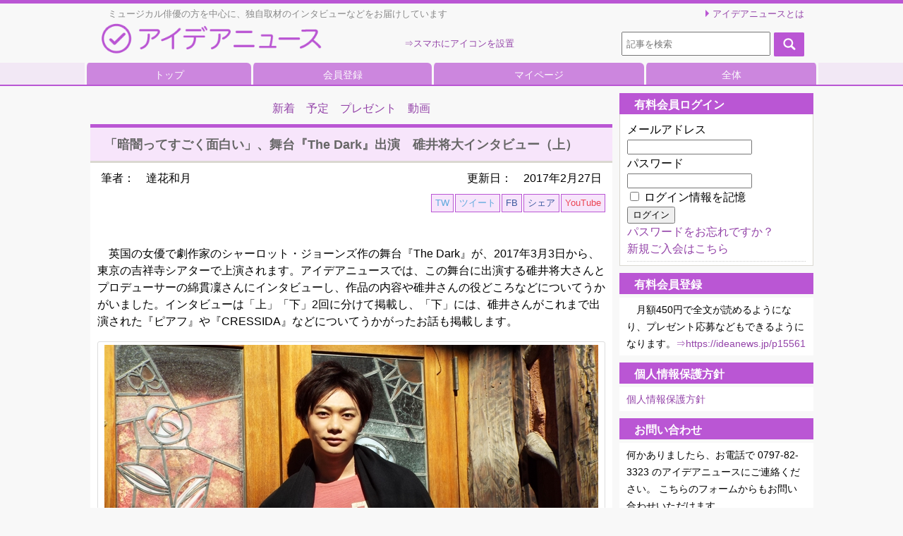

--- FILE ---
content_type: text/html; charset=UTF-8
request_url: https://ideanews.jp/archives/37821
body_size: 110081
content:
<!DOCTYPE html>
<html lang="ja" id="html">
<head>

<!-- 20220424 masato add -->
<!-- Google Tag Manager -->
<script>(function(w,d,s,l,i){w[l]=w[l]||[];w[l].push({'gtm.start':
new Date().getTime(),event:'gtm.js'});var f=d.getElementsByTagName(s)[0],
j=d.createElement(s),dl=l!='dataLayer'?'&l='+l:'';j.async=true;j.src=
'https://www.googletagmanager.com/gtm.js?id='+i+dl;f.parentNode.insertBefore(j,f);
})(window,document,'script','dataLayer','GTM-MM3VSWW');</script>
<!-- End Google Tag Manager -->
<!-- /20220424 masato add -->


<!-- //iOS App ID -->
<!-- <meta name="apple&#45;itunes&#45;app" content="app&#45;id=1046415494"> -->
<!-- apple&#45;itunes&#45;appだとダウンロードリンクが表示されるので、変更した -->
<meta name="apple-app" content="app-id=1046415494">


<!-- <script src="https://ideanews.jp/wp&#45;content/themes/welcart_default/js/login.js"></script> -->


<!-- ここから20160624 FBpageplugin導入に伴い橋本修正 -->
<div id="fb-root"></div>
<script>(function(d, s, id) {
  var js, fjs = d.getElementsByTagName(s)[0];
  if (d.getElementById(id)) return;
  js = d.createElement(s); js.id = id;
  js.src = "//connect.facebook.net/ja_JP/sdk.js#xfbml=1&version=v2.6&appId=347282125482787";
  fjs.parentNode.insertBefore(js, fjs);
}(document, 'script', 'facebook-jssdk'));</script>
<!-- ここまで20160624 FBpageplugin導入に伴い橋本修正 -->


<!-- start 20200217 もしもアフィリエイト導入に伴いトラッキングタグを橋本追加 -->
<script src="https://r.moshimo.com/af/r/maftag.js"></script>
<!-- end 20200217 もしもアフィリエイト導入に伴いトラッキングタグを橋本追加 -->


<!-- ここから橋本挿入 -->
<!-- ここからOGP -->
<meta property="og:type" content="article">
<meta property="og:description" content="">
<meta property="og:description" content="英国の女優で劇作家のシャーロット・ジョーンズ作の舞台『The Dark』が、20 ... ">
<meta property="og:title" content="「暗闇ってすごく面白い」、舞台『The Dark』出演　碓井将大インタビュー（上）">
<meta property="og:url" content="https://ideanews.jp/archives/37821">
<meta property="og:image" content="https://ideanews.jp/wp-content/uploads/2017/02/top-01-DSCF0142.jpg">

<meta property="fb:app_id" content="347282125482787">

<!-- ここまでOGP -->
<!-- ここまで橋本挿入 -->


	<meta charset="UTF-8" />
	<meta name="viewport" content="width=device-width,initial-scale=1.0">
	<title>「暗闇ってすごく面白い」、舞台『The Dark』出演　碓井将大インタビュー（上） | アイデアニュース</title>
	<link rel="stylesheet" type="text/css" media="all" href="https://ideanews.jp/wp-content/themes/welcart_default/style.css" />
	<link rel="pingback" href="https://ideanews.jp/xmlrpc.php" />


	<!-- 20180703 橋本・記事部分を印刷　ここから -->
 <link rel="stylesheet" href="https://ideanews.jp/wp-content/themes/welcart_default/print.css" media="print" />
	<!-- 20180703 橋本・記事部分を印刷　ここまで -->


	<!-- 20170104 add hashimoto start https://realfavicongenerator.net/ -->
	<link rel="apple-touch-icon" sizes="180x180" href="https://ideanews.jp/apple-touch-icon.png">
	<link rel="icon" type="image/png" href="https://ideanews.jp/favicon-32x32.png" sizes="32x32">
	<link rel="icon" type="image/png" href="https://ideanews.jp/favicon-16x16.png" sizes="16x16">
	<link rel="manifest" href="https://ideanews.jp/manifest.json">
	<link rel="mask-icon" href="https://ideanews.jp/safari-pinned-tab.svg" color="#ba56d4">
	<meta name="theme-color" content="#ffffff">
	<!-- 20170104 add hashimoto end -->



		<link rel='archives' title='2026年1月' href='https://ideanews.jp/archives/date/2026/01' />
	<link rel='archives' title='2025年12月' href='https://ideanews.jp/archives/date/2025/12' />
	<link rel='archives' title='2025年11月' href='https://ideanews.jp/archives/date/2025/11' />
	<link rel='archives' title='2025年10月' href='https://ideanews.jp/archives/date/2025/10' />
	<link rel='archives' title='2025年9月' href='https://ideanews.jp/archives/date/2025/09' />
	<link rel='archives' title='2025年8月' href='https://ideanews.jp/archives/date/2025/08' />
	<link rel='archives' title='2025年7月' href='https://ideanews.jp/archives/date/2025/07' />
	<link rel='archives' title='2025年6月' href='https://ideanews.jp/archives/date/2025/06' />
	<link rel='archives' title='2025年5月' href='https://ideanews.jp/archives/date/2025/05' />
	<link rel='archives' title='2025年4月' href='https://ideanews.jp/archives/date/2025/04' />
	<link rel='archives' title='2025年3月' href='https://ideanews.jp/archives/date/2025/03' />
	<link rel='archives' title='2025年2月' href='https://ideanews.jp/archives/date/2025/02' />
	<link rel='archives' title='2025年1月' href='https://ideanews.jp/archives/date/2025/01' />
	<link rel='archives' title='2024年12月' href='https://ideanews.jp/archives/date/2024/12' />
	<link rel='archives' title='2024年11月' href='https://ideanews.jp/archives/date/2024/11' />
	<link rel='archives' title='2024年10月' href='https://ideanews.jp/archives/date/2024/10' />
	<link rel='archives' title='2024年9月' href='https://ideanews.jp/archives/date/2024/09' />
	<link rel='archives' title='2024年8月' href='https://ideanews.jp/archives/date/2024/08' />
	<link rel='archives' title='2024年7月' href='https://ideanews.jp/archives/date/2024/07' />
	<link rel='archives' title='2024年6月' href='https://ideanews.jp/archives/date/2024/06' />
	<link rel='archives' title='2024年5月' href='https://ideanews.jp/archives/date/2024/05' />
	<link rel='archives' title='2024年4月' href='https://ideanews.jp/archives/date/2024/04' />
	<link rel='archives' title='2024年3月' href='https://ideanews.jp/archives/date/2024/03' />
	<link rel='archives' title='2024年2月' href='https://ideanews.jp/archives/date/2024/02' />
	<link rel='archives' title='2024年1月' href='https://ideanews.jp/archives/date/2024/01' />
	<link rel='archives' title='2023年12月' href='https://ideanews.jp/archives/date/2023/12' />
	<link rel='archives' title='2023年11月' href='https://ideanews.jp/archives/date/2023/11' />
	<link rel='archives' title='2023年10月' href='https://ideanews.jp/archives/date/2023/10' />
	<link rel='archives' title='2023年9月' href='https://ideanews.jp/archives/date/2023/09' />
	<link rel='archives' title='2023年8月' href='https://ideanews.jp/archives/date/2023/08' />
	<link rel='archives' title='2023年7月' href='https://ideanews.jp/archives/date/2023/07' />
	<link rel='archives' title='2023年6月' href='https://ideanews.jp/archives/date/2023/06' />
	<link rel='archives' title='2023年5月' href='https://ideanews.jp/archives/date/2023/05' />
	<link rel='archives' title='2023年4月' href='https://ideanews.jp/archives/date/2023/04' />
	<link rel='archives' title='2023年3月' href='https://ideanews.jp/archives/date/2023/03' />
	<link rel='archives' title='2023年2月' href='https://ideanews.jp/archives/date/2023/02' />
	<link rel='archives' title='2023年1月' href='https://ideanews.jp/archives/date/2023/01' />
	<link rel='archives' title='2022年12月' href='https://ideanews.jp/archives/date/2022/12' />
	<link rel='archives' title='2022年11月' href='https://ideanews.jp/archives/date/2022/11' />
	<link rel='archives' title='2022年10月' href='https://ideanews.jp/archives/date/2022/10' />
	<link rel='archives' title='2022年9月' href='https://ideanews.jp/archives/date/2022/09' />
	<link rel='archives' title='2022年8月' href='https://ideanews.jp/archives/date/2022/08' />
	<link rel='archives' title='2022年7月' href='https://ideanews.jp/archives/date/2022/07' />
	<link rel='archives' title='2022年6月' href='https://ideanews.jp/archives/date/2022/06' />
	<link rel='archives' title='2022年5月' href='https://ideanews.jp/archives/date/2022/05' />
	<link rel='archives' title='2022年4月' href='https://ideanews.jp/archives/date/2022/04' />
	<link rel='archives' title='2022年3月' href='https://ideanews.jp/archives/date/2022/03' />
	<link rel='archives' title='2022年2月' href='https://ideanews.jp/archives/date/2022/02' />
	<link rel='archives' title='2022年1月' href='https://ideanews.jp/archives/date/2022/01' />
	<link rel='archives' title='2021年12月' href='https://ideanews.jp/archives/date/2021/12' />
	<link rel='archives' title='2021年11月' href='https://ideanews.jp/archives/date/2021/11' />
	<link rel='archives' title='2021年10月' href='https://ideanews.jp/archives/date/2021/10' />
	<link rel='archives' title='2021年9月' href='https://ideanews.jp/archives/date/2021/09' />
	<link rel='archives' title='2021年8月' href='https://ideanews.jp/archives/date/2021/08' />
	<link rel='archives' title='2021年7月' href='https://ideanews.jp/archives/date/2021/07' />
	<link rel='archives' title='2021年6月' href='https://ideanews.jp/archives/date/2021/06' />
	<link rel='archives' title='2021年5月' href='https://ideanews.jp/archives/date/2021/05' />
	<link rel='archives' title='2021年4月' href='https://ideanews.jp/archives/date/2021/04' />
	<link rel='archives' title='2021年3月' href='https://ideanews.jp/archives/date/2021/03' />
	<link rel='archives' title='2021年2月' href='https://ideanews.jp/archives/date/2021/02' />
	<link rel='archives' title='2021年1月' href='https://ideanews.jp/archives/date/2021/01' />
	<link rel='archives' title='2020年12月' href='https://ideanews.jp/archives/date/2020/12' />
	<link rel='archives' title='2020年11月' href='https://ideanews.jp/archives/date/2020/11' />
	<link rel='archives' title='2020年10月' href='https://ideanews.jp/archives/date/2020/10' />
	<link rel='archives' title='2020年9月' href='https://ideanews.jp/archives/date/2020/09' />
	<link rel='archives' title='2020年8月' href='https://ideanews.jp/archives/date/2020/08' />
	<link rel='archives' title='2020年7月' href='https://ideanews.jp/archives/date/2020/07' />
	<link rel='archives' title='2020年6月' href='https://ideanews.jp/archives/date/2020/06' />
	<link rel='archives' title='2020年5月' href='https://ideanews.jp/archives/date/2020/05' />
	<link rel='archives' title='2020年4月' href='https://ideanews.jp/archives/date/2020/04' />
	<link rel='archives' title='2020年3月' href='https://ideanews.jp/archives/date/2020/03' />
	<link rel='archives' title='2020年2月' href='https://ideanews.jp/archives/date/2020/02' />
	<link rel='archives' title='2020年1月' href='https://ideanews.jp/archives/date/2020/01' />
	<link rel='archives' title='2019年12月' href='https://ideanews.jp/archives/date/2019/12' />
	<link rel='archives' title='2019年11月' href='https://ideanews.jp/archives/date/2019/11' />
	<link rel='archives' title='2019年10月' href='https://ideanews.jp/archives/date/2019/10' />
	<link rel='archives' title='2019年9月' href='https://ideanews.jp/archives/date/2019/09' />
	<link rel='archives' title='2019年8月' href='https://ideanews.jp/archives/date/2019/08' />
	<link rel='archives' title='2019年7月' href='https://ideanews.jp/archives/date/2019/07' />
	<link rel='archives' title='2019年6月' href='https://ideanews.jp/archives/date/2019/06' />
	<link rel='archives' title='2019年5月' href='https://ideanews.jp/archives/date/2019/05' />
	<link rel='archives' title='2019年4月' href='https://ideanews.jp/archives/date/2019/04' />
	<link rel='archives' title='2019年3月' href='https://ideanews.jp/archives/date/2019/03' />
	<link rel='archives' title='2019年2月' href='https://ideanews.jp/archives/date/2019/02' />
	<link rel='archives' title='2019年1月' href='https://ideanews.jp/archives/date/2019/01' />
	<link rel='archives' title='2018年12月' href='https://ideanews.jp/archives/date/2018/12' />
	<link rel='archives' title='2018年11月' href='https://ideanews.jp/archives/date/2018/11' />
	<link rel='archives' title='2018年10月' href='https://ideanews.jp/archives/date/2018/10' />
	<link rel='archives' title='2018年9月' href='https://ideanews.jp/archives/date/2018/09' />
	<link rel='archives' title='2018年8月' href='https://ideanews.jp/archives/date/2018/08' />
	<link rel='archives' title='2018年7月' href='https://ideanews.jp/archives/date/2018/07' />
	<link rel='archives' title='2018年6月' href='https://ideanews.jp/archives/date/2018/06' />
	<link rel='archives' title='2018年5月' href='https://ideanews.jp/archives/date/2018/05' />
	<link rel='archives' title='2018年4月' href='https://ideanews.jp/archives/date/2018/04' />
	<link rel='archives' title='2018年3月' href='https://ideanews.jp/archives/date/2018/03' />
	<link rel='archives' title='2018年2月' href='https://ideanews.jp/archives/date/2018/02' />
	<link rel='archives' title='2018年1月' href='https://ideanews.jp/archives/date/2018/01' />
	<link rel='archives' title='2017年12月' href='https://ideanews.jp/archives/date/2017/12' />
	<link rel='archives' title='2017年11月' href='https://ideanews.jp/archives/date/2017/11' />
	<link rel='archives' title='2017年10月' href='https://ideanews.jp/archives/date/2017/10' />
	<link rel='archives' title='2017年9月' href='https://ideanews.jp/archives/date/2017/09' />
	<link rel='archives' title='2017年8月' href='https://ideanews.jp/archives/date/2017/08' />
	<link rel='archives' title='2017年7月' href='https://ideanews.jp/archives/date/2017/07' />
	<link rel='archives' title='2017年6月' href='https://ideanews.jp/archives/date/2017/06' />
	<link rel='archives' title='2017年5月' href='https://ideanews.jp/archives/date/2017/05' />
	<link rel='archives' title='2017年4月' href='https://ideanews.jp/archives/date/2017/04' />
	<link rel='archives' title='2017年3月' href='https://ideanews.jp/archives/date/2017/03' />
	<link rel='archives' title='2017年2月' href='https://ideanews.jp/archives/date/2017/02' />
	<link rel='archives' title='2017年1月' href='https://ideanews.jp/archives/date/2017/01' />
	<link rel='archives' title='2016年12月' href='https://ideanews.jp/archives/date/2016/12' />
	<link rel='archives' title='2016年11月' href='https://ideanews.jp/archives/date/2016/11' />
	<link rel='archives' title='2016年10月' href='https://ideanews.jp/archives/date/2016/10' />
	<link rel='archives' title='2016年9月' href='https://ideanews.jp/archives/date/2016/09' />
	<link rel='archives' title='2016年8月' href='https://ideanews.jp/archives/date/2016/08' />
	<link rel='archives' title='2016年7月' href='https://ideanews.jp/archives/date/2016/07' />
	<link rel='archives' title='2016年6月' href='https://ideanews.jp/archives/date/2016/06' />
	<link rel='archives' title='2016年5月' href='https://ideanews.jp/archives/date/2016/05' />
	<link rel='archives' title='2016年4月' href='https://ideanews.jp/archives/date/2016/04' />
	<link rel='archives' title='2016年3月' href='https://ideanews.jp/archives/date/2016/03' />
	<link rel='archives' title='2016年2月' href='https://ideanews.jp/archives/date/2016/02' />
	<link rel='archives' title='2016年1月' href='https://ideanews.jp/archives/date/2016/01' />
	<link rel='archives' title='2015年12月' href='https://ideanews.jp/archives/date/2015/12' />
	<link rel='archives' title='2015年11月' href='https://ideanews.jp/archives/date/2015/11' />
	<link rel='archives' title='2015年10月' href='https://ideanews.jp/archives/date/2015/10' />
	<link rel='archives' title='2015年9月' href='https://ideanews.jp/archives/date/2015/09' />
	<link rel='archives' title='2015年8月' href='https://ideanews.jp/archives/date/2015/08' />
	<link rel='archives' title='2015年7月' href='https://ideanews.jp/archives/date/2015/07' />
	<link rel='archives' title='2015年6月' href='https://ideanews.jp/archives/date/2015/06' />
	<link rel='archives' title='2015年5月' href='https://ideanews.jp/archives/date/2015/05' />
	<link rel='archives' title='2015年4月' href='https://ideanews.jp/archives/date/2015/04' />
	<link rel='archives' title='2015年3月' href='https://ideanews.jp/archives/date/2015/03' />
	<link rel='archives' title='2015年2月' href='https://ideanews.jp/archives/date/2015/02' />
	<link rel="stylesheet" type="text/css" media="all" href="https://ideanews.jp/wp-content/themes/welcart_default/ideanews.css" />

	<link rel="stylesheet" type="text/css" media="all" href="https://ideanews.jp/wp-content/themes/welcart_default/jquery.smartbanner.css" />
		<meta name='robots' content='max-image-preview:large' />
<link rel='dns-prefetch' href='//s.w.org' />
<link rel="alternate" type="application/rss+xml" title="アイデアニュース &raquo; 「暗闇ってすごく面白い」、舞台『The Dark』出演　碓井将大インタビュー（上） のコメントのフィード" href="https://ideanews.jp/archives/37821/feed" />
		<script type="text/javascript">
			window._wpemojiSettings = {"baseUrl":"https:\/\/s.w.org\/images\/core\/emoji\/13.1.0\/72x72\/","ext":".png","svgUrl":"https:\/\/s.w.org\/images\/core\/emoji\/13.1.0\/svg\/","svgExt":".svg","source":{"concatemoji":"https:\/\/ideanews.jp\/wp-includes\/js\/wp-emoji-release.min.js?ver=5.8.12"}};
			!function(e,a,t){var n,r,o,i=a.createElement("canvas"),p=i.getContext&&i.getContext("2d");function s(e,t){var a=String.fromCharCode;p.clearRect(0,0,i.width,i.height),p.fillText(a.apply(this,e),0,0);e=i.toDataURL();return p.clearRect(0,0,i.width,i.height),p.fillText(a.apply(this,t),0,0),e===i.toDataURL()}function c(e){var t=a.createElement("script");t.src=e,t.defer=t.type="text/javascript",a.getElementsByTagName("head")[0].appendChild(t)}for(o=Array("flag","emoji"),t.supports={everything:!0,everythingExceptFlag:!0},r=0;r<o.length;r++)t.supports[o[r]]=function(e){if(!p||!p.fillText)return!1;switch(p.textBaseline="top",p.font="600 32px Arial",e){case"flag":return s([127987,65039,8205,9895,65039],[127987,65039,8203,9895,65039])?!1:!s([55356,56826,55356,56819],[55356,56826,8203,55356,56819])&&!s([55356,57332,56128,56423,56128,56418,56128,56421,56128,56430,56128,56423,56128,56447],[55356,57332,8203,56128,56423,8203,56128,56418,8203,56128,56421,8203,56128,56430,8203,56128,56423,8203,56128,56447]);case"emoji":return!s([10084,65039,8205,55357,56613],[10084,65039,8203,55357,56613])}return!1}(o[r]),t.supports.everything=t.supports.everything&&t.supports[o[r]],"flag"!==o[r]&&(t.supports.everythingExceptFlag=t.supports.everythingExceptFlag&&t.supports[o[r]]);t.supports.everythingExceptFlag=t.supports.everythingExceptFlag&&!t.supports.flag,t.DOMReady=!1,t.readyCallback=function(){t.DOMReady=!0},t.supports.everything||(n=function(){t.readyCallback()},a.addEventListener?(a.addEventListener("DOMContentLoaded",n,!1),e.addEventListener("load",n,!1)):(e.attachEvent("onload",n),a.attachEvent("onreadystatechange",function(){"complete"===a.readyState&&t.readyCallback()})),(n=t.source||{}).concatemoji?c(n.concatemoji):n.wpemoji&&n.twemoji&&(c(n.twemoji),c(n.wpemoji)))}(window,document,window._wpemojiSettings);
		</script>
		<style type="text/css">
img.wp-smiley,
img.emoji {
	display: inline !important;
	border: none !important;
	box-shadow: none !important;
	height: 1em !important;
	width: 1em !important;
	margin: 0 .07em !important;
	vertical-align: -0.1em !important;
	background: none !important;
	padding: 0 !important;
}
</style>
	<link rel='stylesheet' id='wp-block-library-css'  href='https://ideanews.jp/wp-includes/css/dist/block-library/style.min.css?ver=5.8.12' type='text/css' media='all' />
<link rel='stylesheet' id='arve-main-css'  href='https://ideanews.jp/wp-content/plugins/advanced-responsive-video-embedder/build/main.css?ver=b087dd41bba279baeb77' type='text/css' media='all' />
<link rel='stylesheet' id='contact-form-7-css'  href='https://ideanews.jp/wp-content/plugins/contact-form-7/includes/css/styles.css?ver=5.6.4' type='text/css' media='all' />
<link rel='stylesheet' id='wp-pagenavi-css'  href='https://ideanews.jp/wp-content/plugins/wp-pagenavi/pagenavi-css.css?ver=2.70' type='text/css' media='all' />
<link rel='stylesheet' id='usces_default_css-css'  href='https://ideanews.jp/wp-content/plugins/usc-e-shop/css/usces_default.css?ver=2.8.18.2305161' type='text/css' media='all' />
<link rel='stylesheet' id='dashicons-css'  href='https://ideanews.jp/wp-includes/css/dashicons.min.css?ver=5.8.12' type='text/css' media='all' />
<link rel='stylesheet' id='usces_cart_css-css'  href='https://ideanews.jp/wp-content/plugins/usc-e-shop/css/usces_cart.css?ver=2.8.18.2305161' type='text/css' media='all' />
<link rel='stylesheet' id='theme_cart_css-css'  href='https://ideanews.jp/wp-content/themes/welcart_default/usces_cart.css?ver=2.8.18.2305161' type='text/css' media='all' />
<link rel='stylesheet' id='__EPYT__style-css'  href='https://ideanews.jp/wp-content/plugins/youtube-embed-plus/styles/ytprefs.min.css?ver=14.2.3' type='text/css' media='all' />
<style id='__EPYT__style-inline-css' type='text/css'>

                .epyt-gallery-thumb {
                        width: 33.333%;
                }
                
</style>
<script type='text/javascript' src='https://ideanews.jp/wp-includes/js/jquery/jquery.min.js?ver=3.6.0' id='jquery-core-js'></script>
<script type='text/javascript' src='https://ideanews.jp/wp-includes/js/jquery/jquery-migrate.min.js?ver=3.3.2' id='jquery-migrate-js'></script>
<script type='text/javascript' src='https://ideanews.jp/wp-content/themes/welcart_default/js/wc.js?ver=20151021' id='wc-js'></script>
<script type='text/javascript' src='https://ideanews.jp/wp-content/themes/welcart_default/js/load_before.js?ver=20151021' id='load_before-js'></script>
<script type='text/javascript' id='__ytprefs__-js-extra'>
/* <![CDATA[ */
var _EPYT_ = {"ajaxurl":"https:\/\/ideanews.jp\/wp-admin\/admin-ajax.php","security":"8b421b062f","gallery_scrolloffset":"20","eppathtoscripts":"https:\/\/ideanews.jp\/wp-content\/plugins\/youtube-embed-plus\/scripts\/","eppath":"https:\/\/ideanews.jp\/wp-content\/plugins\/youtube-embed-plus\/","epresponsiveselector":"[\"iframe.__youtube_prefs__\",\"iframe[src*='youtube.com']\",\"iframe[src*='youtube-nocookie.com']\",\"iframe[data-ep-src*='youtube.com']\",\"iframe[data-ep-src*='youtube-nocookie.com']\",\"iframe[data-ep-gallerysrc*='youtube.com']\"]","epdovol":"1","version":"14.2.3","evselector":"iframe.__youtube_prefs__[src], iframe[src*=\"youtube.com\/embed\/\"], iframe[src*=\"youtube-nocookie.com\/embed\/\"]","ajax_compat":"","maxres_facade":"eager","ytapi_load":"light","pause_others":"","stopMobileBuffer":"1","facade_mode":"","not_live_on_channel":""};
/* ]]> */
</script>
<script type='text/javascript' src='https://ideanews.jp/wp-content/plugins/youtube-embed-plus/scripts/ytprefs.min.js?ver=14.2.3' id='__ytprefs__-js'></script>
<link rel="https://api.w.org/" href="https://ideanews.jp/wp-json/" /><link rel="alternate" type="application/json" href="https://ideanews.jp/wp-json/wp/v2/posts/37821" /><link rel="EditURI" type="application/rsd+xml" title="RSD" href="https://ideanews.jp/xmlrpc.php?rsd" />
<link rel="wlwmanifest" type="application/wlwmanifest+xml" href="https://ideanews.jp/wp-includes/wlwmanifest.xml" /> 
<meta name="generator" content="WordPress 5.8.12" />
<link rel="canonical" href="https://ideanews.jp/archives/37821" />
<link rel='shortlink' href='https://ideanews.jp/?p=37821' />
<link rel="alternate" type="application/json+oembed" href="https://ideanews.jp/wp-json/oembed/1.0/embed?url=https%3A%2F%2Fideanews.jp%2Farchives%2F37821" />
<link rel="alternate" type="text/xml+oembed" href="https://ideanews.jp/wp-json/oembed/1.0/embed?url=https%3A%2F%2Fideanews.jp%2Farchives%2F37821&#038;format=xml" />

<!-- BEGIN: WP Social Bookmarking Light HEAD --><script>
    (function (d, s, id) {
        var js, fjs = d.getElementsByTagName(s)[0];
        if (d.getElementById(id)) return;
        js = d.createElement(s);
        js.id = id;
        js.src = "//connect.facebook.net/ja_JP/sdk.js#xfbml=1&version=v2.7";
        fjs.parentNode.insertBefore(js, fjs);
    }(document, 'script', 'facebook-jssdk'));
</script>
<style type="text/css">.wp_social_bookmarking_light{
    border: 0 !important;
    padding: 10px 0 20px 0 !important;
    margin: 0 !important;
}
.wp_social_bookmarking_light div{
    float: left !important;
    border: 0 !important;
    padding: 0 !important;
    margin: 0 5px 0px 0 !important;
    min-height: 30px !important;
    line-height: 18px !important;
    text-indent: 0 !important;
}
.wp_social_bookmarking_light img{
    border: 0 !important;
    padding: 0;
    margin: 0;
    vertical-align: top !important;
}
.wp_social_bookmarking_light_clear{
    clear: both !important;
}
#fb-root{
    display: none;
}
.wsbl_twitter{
    width: 100px;
}
.wsbl_facebook_like iframe{
    max-width: none !important;
}
</style>
<!-- END: WP Social Bookmarking Light HEAD -->


		<!-- 20150421_ここから橋本挿入（20150605修正） -->
		<meta name="Keywords" content="アイデア,ニュース,インタビュー,電子書籍" />
		<meta name="description" content="英国の女優で劇作家のシャーロット・ジョーンズ作の舞台『The Dark』が、2017年3月3日から、東京の吉祥寺シアターで上演されます。アイデアニュースでは、この舞台に出演する碓井将大さんとプロデュー..." />
		<!-- 20150421_ここまで橋本挿入（20150605修正） -->


<!-- 20160426　写真右クリック禁止　ここから -->
<script>
jQuery(function(){
    jQuery('img').on('contextmenu',function(e){
	alert('写真のコピーを禁止します');
        return false;
    });
});
</script>
<!-- 20160426　写真右クリック禁止　ここまで -->

</head>
<body class="post-template-default single single-post postid-37821 single-format-standard">

<!-- 202204245 masato add -->
<!-- Google Tag Manager (noscript) -->
<noscript><iframe src="https://www.googletagmanager.com/ns.html?id=GTM-MM3VSWW"
height="0" width="0" style="display:none;visibility:hidden"></iframe></noscript>
<!-- End Google Tag Manager (noscript) -->
<!-- /202204245 masato add -->


<!-- ここから橋本挿入 -->
<!-- facebook -->
<div id="fb-root"></div>
<!-- <script>(function(d, s, id) {
  var js, fjs = d.getElementsByTagName(s)[0];
  if (d.getElementById(id)) return;
  js = d.createElement(s); js.id = id;
  js.src = "//connect.facebook.net/ja_JP/sdk.js#xfbml=1&version=v2.3&appId=347282125482787";
  fjs.parentNode.insertBefore(js, fjs);
}(document, 'script', 'facebook-jssdk'));</script> -->
<script>(function(d, s, id) {
  var js, fjs = d.getElementsByTagName(s)[0];
  if (d.getElementById(id)) return;
  js = d.createElement(s); js.id = id;
  js.src = "//connect.facebook.net/ja_JP/sdk.js#xfbml=1&version=v2.5";
  fjs.parentNode.insertBefore(js, fjs);
}(document, 'script', 'facebook-jssdk'));</script>
<!-- ここまで橋本挿入 -->


<div id="header">


	<!-- 2014.08.07 webcamper start -->
	<div class="head-box clearfix">
		<div class="inner">

			<div class="description">　ミュージカル俳優の方を中心に、独自取材のインタビューなどをお届けしています</div>

			<div class="lft-box">

			<h1 class="logo"><a href="https://ideanews.jp/" title="アイデアニュース" rel="home"><img src="https://ideanews.jp/wp-content/themes/welcart_default/images/common/logo.png" alt="アイデアニュース" /></a></h1>



				<!-- 20160920 アイコン設置方法説明 start -->
				<div class="sns_link_box_header"><a href="https://ideanews.jp/archives/35300">⇒スマホにアイコンを設置</a></div>
				<!-- 20160920 アイコン設置方法説明 end -->


			</div>

			<div class="rgt-box">

			<div class="link-about"><a href="https://ideanews.jp/ideanewstowa">アイデアニュースとは</a></div>
			<div id="sp-search"><img src="https://ideanews.jp/wp-content/themes/welcart_default/images/common/sp-search.jpg" alt="search" /></div>
			<div id="sp-menu"><a href="https://ideanews.jp/p8987"><img src="https://ideanews.jp/wp-content/themes/welcart_default/images/common/sp-menu.jpg" alt="menu" /></a></div>
			<ul class="welcart_search_body welcart_widget_body">
				<li>
					<form method="get" id="searchform" action="https://ideanews.jp" >
						<input type="text" value="" name="s" id="s" placeholder="記事を検索" class="searchtext" /><input type="submit" id="searchsubmit" value="検索開始" />
					</form>
				</li>
			</ul>
			</div>
		</div>
	</div>
	<div class="nav-wrapper">
		<nav id="site-navigation" class="main-navigation" role="navigation">




        


        
            <div class="menu-header-nav-container"><ul id="menu-header-nav" class="nav-menu"><li id="menu-item-41830" class="menu-item menu-item-type-custom menu-item-object-custom menu-item-home menu-item-41830"><a href="https://ideanews.jp/">トップ</a></li>
<li id="menu-item-26963" class="menu-item menu-item-type-post_type menu-item-object-page menu-item-26963"><a href="https://ideanews.jp/p15561">会員登録</a></li>
<li id="menu-item-74462" class="menu-item menu-item-type-custom menu-item-object-custom menu-item-74462"><a href="https://ideanews.jp/usces-member">マイページ</a></li>
<li id="menu-item-9022" class="menu-item menu-item-type-post_type menu-item-object-page menu-item-9022"><a href="https://ideanews.jp/p8987">全体</a></li>
</ul></div>                
        


        


                    <script>
                console.log("php:inReview() == false");
                console.log("js:window.inReview == false");
                window.inReview = false;
            </script>
        


		</nav><!-- #site-navigation -->
	</div>


<!-- 20160804 add.hashimoto コメント返信枠移動 start -->
<!-- 20160804 add.hashimoto コメント返信枠移動 end -->


</div><!-- end of header -->
<div id="wrap">
<div id="main" class="clearfix">
<!-- end header -->
<!-- begin right sidebar -->
<div id="rightbar" class="sidebar">
					<ul>
			<li id="welcart_login-3" class="widget widget_welcart_login">			<div class="widget_title">　有料会員ログイン</div>
		<ul class="ucart_login_body ucart_widget_body"><li>

		
		<div class="loginbox">
				<form name="loginwidget" id="loginformw" action="https://ideanews.jp/usces-member" method="post">
		<p>
		<label>メールアドレス<br />
		<input type="text" name="loginmail" id="loginmailw" class="loginmail" value="" size="20" /></label><br />
		<label>パスワード<br />
		<input type="password" name="loginpass" id="loginpassw" class="loginpass" size="20" autocomplete="off" /></label><br />
		<label><input name="rememberme" type="checkbox" id="remembermew" value="forever" /> ログイン情報を記憶</label></p>
		<p class="submit">
		<input type="submit" name="member_login" id="member_loginw" value="ログイン" />
		</p>
		<input type="hidden" id="wel_nonce" name="wel_nonce" value="67015604a9" /><input type="hidden" name="_wp_http_referer" value="/archives/37821" />		</form>
		<a href="https://ideanews.jp/usces-member?usces_page=lostmemberpassword" title="パスワード紛失取り扱い">パスワードをお忘れですか？</a><br />
		<a href="https://ideanews.jp/usces-member?usces_page=newmember" title="新規ご入会はこちら">新規ご入会はこちら</a>
				</div>

		
		</li></ul>

			</li>		<li id="text-18" class="widget widget_text"><div class="widget_title">　有料会員登録</div>			<div class="textwidget"><div class="sidebartext">

<p>
　月額450円で全文が読めるようになり、プレゼント応募などもできるようになります。<a href="https://ideanews.jp/p15561">⇒https://ideanews.jp/p15561</a>
</p>

</div></div>
		</li><li id="text-20" class="widget widget_text"><div class="widget_title">　個人情報保護方針</div>			<div class="textwidget"><div class="sidebartext">
<a href="https://ideanews.jp/privacy">個人情報保護方針</a>
</div></div>
		</li><li id="custom_html-18" class="widget_text widget widget_custom_html"><div class="widget_title">　お問い合わせ</div><div class="textwidget custom-html-widget"><div class="sidebartext">何かありましたら、お電話で 0797-82-3323 のアイデアニュースにご連絡ください。
こちらのフォームからもお問い合わせいただけます。<a href="https://ideanews.jp/toiawase">https://ideanews.jp/toiawase</a></div></div></li><li id="custom_html-15" class="widget_text widget widget_custom_html"><div class="widget_title">Q＆A</div><div class="textwidget custom-html-widget"><div class="sidebartext">
<a href="https://ideanews.jp/p8317">⇒Q＆A</a>
</div></div></li><li id="text-16" class="widget widget_text"><div class="widget_title">　無料動画</div>			<div class="textwidget"><div class="sidebartext">
<a href="https://www.youtube.com/ideanewsjp">youtube.com/ideanewsjp</a>

<script src="https://apis.google.com/js/platform.js"></script><div class="g-ytsubscribe" data-channelid="UCE24OT35IlfcqK6jpLsJomg" data-layout="full" data-count="default"></div>

</div>


</div>
		</li><li id="block-8" class="widget widget_block"><li id="custom_html-16" class="widget_text widget widget_custom_html">
<div class="widget_title">　筆者別記事一覧</div>
<div class="textwidget custom-html-widget">
<div class="sidebartext">
	<a href="https://ideanews.jp/p184">⇒筆者別記事一覧</a>
</div>
</div>
</li></li><li id="block-7" class="widget widget_block"><li id="custom_html-16" class="widget_text widget widget_custom_html">
<div class="widget_title">　更新情報</div>
<div class="textwidget custom-html-widget">
<div class="sidebartext">アイデアニュースの更新情報は、X（旧Twitter）で、日々発信しています。<br>
	<a href="https://twitter.com/ideanews_jp">⇒X（旧Twitter）</a>
</div>
</div>
</li></li><li id="block-3" class="widget widget_block"><li id="custom_html-16" class="widget_text widget widget_custom_html">
<div class="widget_title">　連載</div>
<div class="textwidget custom-html-widget">
<div class="sidebartext">
<a href="https://ideanews.jp/rensaiichiran">⇒アイデアニュースの連載一覧</a>
</div>
</div>
</li></li><li id="custom_html-10" class="widget_text widget widget_custom_html"><div class="widget_title">　利用規約など</div><div class="textwidget custom-html-widget"><div class="sidebartext">
<a href="https://ideanews.jp/riyoukiyaku">⇒利用規約</a>
<a href="https://ideanews.jp/tokuteisyoutorihikihou">⇒特定商取引法に基づく表示</a>
<a href="https://ideanews.jp/p12763">⇒継続課金停止</a>
</div></div></li><li id="text-10" class="widget widget_text"><div class="widget_title">　投稿・コメント</div>			<div class="textwidget"><div class="sidebartext">
<a href="https://ideanews.jp/keijiban">⇒すべての投稿・コメントを見る</a>

<hr>

<dl class="mycomment">
<dt></dt><dd>⇒<span class="my_comments_motokiji"><a href="https://ideanews.jp/archives/153389#comment-5073">「コメディはシリアス」、『サムシング・ロッテン！』中川晃教（上）</a><br /></span><br /><span class="my_author">らいちょう&nbsp;:&nbsp;</span><span class="my_comments_content"><i class="fa fa-comments"></i>&nbsp;中川さんのサムシング・ロッテンへの思いを深く知ることができました。どうもありがとうございます。
東京公演を拝見してからこちらの記事を拝読いたしました。改めて感じることも多く大阪公演もさらに楽しみになりました！
ぜひこちらの記事を多くの方にお読みいただきたいと強く思いました！&nbsp;(1/07)</span>


</dd><dt></dt><dd>⇒<span class="my_comments_motokiji"><a href="https://ideanews.jp/archives/153682#comment-5072">「としくんって、芝居好きだよねと」、舞台『忠臣蔵』立石俊樹（下）</a><br /></span><br /><span class="my_author">なみ&nbsp;:&nbsp;</span><span class="my_comments_content"><i class="fa fa-comments"></i>&nbsp;昨年末に『忠臣蔵』東京公演を明治座にて観劇しました。『忠臣蔵』という名前と何となくのあらすじは知っていましたが、時代劇を見るのは今回が初めてでした。観劇してその面白さに驚きと300年に渡り愛されてきた所以を感じました。
家臣に愛される浅野内匠頭の役柄が立石さんにピッタリでした！全く逆の役柄の小林平八郎との二役の演じ分け素晴らしかったです。
これからも色々な役で舞台に立つ姿を見せていただけるのを楽しみにしています。&nbsp;(1/07)</span>


</dd><dt></dt><dd>⇒<span class="my_comments_motokiji"><a href="https://ideanews.jp/archives/153682#comment-5071">「としくんって、芝居好きだよねと」、舞台『忠臣蔵』立石俊樹（下）</a><br /></span><br /><span class="my_author">ど！&nbsp;:&nbsp;</span><span class="my_comments_content"><i class="fa fa-comments"></i>&nbsp;立石さんの役への向き合い方、公演の中で日々進化するお芝居がとても好きです。
立石さんのお芝居に対する想いが沢山知られる記事で、読み応えがありました。&nbsp;(1/04)</span>


</dd><dt></dt><dd>⇒<span class="my_comments_motokiji"><a href="https://ideanews.jp/archives/153682#comment-5070">「としくんって、芝居好きだよねと」、舞台『忠臣蔵』立石俊樹（下）</a><br /></span><br /><span class="my_author">namakemono.m&nbsp;:&nbsp;</span><span class="my_comments_content"><i class="fa fa-comments"></i>&nbsp;忠臣蔵のみならず他作品で多くの方々との出会いから始まったエピソード、立石俊樹さんへ深掘りしてくださりありがとうございます。
初めて知る事、以前イベントで話された秘話等さまざまな観点から知れて大変有難いです。
お芝居への意識の変化、立石さんの芝居が好きで応援している身にとって大変嬉しい内容でした。
引き続き舞台「忠臣蔵」の世界を熱く生きてください！
素敵なインタビューをありがとうございます。&nbsp;(1/03)</span>


</dd><dt></dt><dd>⇒<span class="my_comments_motokiji"><a href="https://ideanews.jp/archives/154304#comment-5069">「芝居は、毎回シュレッダーにかける」、『KAI SHOUMA Anniversary 10 YEARS』甲斐翔真（下）</a><br /></span><br /><span class="my_author">れん&nbsp;:&nbsp;</span><span class="my_comments_content"><i class="fa fa-comments"></i>&nbsp;甲斐さんの中に役が共存するのではなく、役と甲斐さんが共に自立し並んで歩いているから、どんな引き出しがあるのか互いに全てはわからない。だからこそ常に新鮮で嘘のないお芝居に繋がっているんだなと今回の記事を読んで感じました。
舞台は毎日同じストーリー展開ですが、その時その瞬間に生まれた気づきや心の変化を見逃さず毎回新鮮だと思わせてくれる甲斐さんが、10周年のその先もどんなお芝居をされるのか、今からとても楽しみです！&nbsp;(1/03)</span>


</dd></dl>

<hr>

<a href="https://ideanews.jp/keijiban">⇒すべての投稿・コメントを見る</a>

<hr>

</div></div>
		</li><li id="text-17" class="widget widget_text"><div class="widget_title">　カルチャーセンター宝塚</div>			<div class="textwidget"><div class="sidebartext">

<a href="https://ideanews.jp/culturecenter">アイデアニュース・カルチャーセンター宝塚教室</a>
　<a href="https://ideanews.jp/culture-kouzasyoukai">講座</a>　<a href="https://ideanews.jp/culturecenter-calendar">カレンダー</a>　<a href="https://ideanews.jp/culture-setubi">設備</a>　<a href="https://ideanews.jp/culture-access">アクセス</a>

</div></div>
		</li><li id="custom_html-6" class="widget_text widget widget_custom_html"><div class="widget_title">　サーバー証明書</div><div class="textwidget custom-html-widget"><div class="sidebartext">
<center>
		
<form action="https://sitesealinfo.pubcert.jprs.jp/SiteSealReference" name="SiteSealReference" method="post" target="_blank">
<!--お客様の証明ページを別ウィンドウにて開きます。-->
<input type="image" name="Sticker" src="https://ideanews.jp/wp-content/uploads/2018/05/jprs_siteseal_120x50_DV.png" alt="クリックして証明書の内容をご確認ください。" oncontextmenu="return false;" />
<!--ダウンロードしたサイトシール画像のパス名を指定します。-->
<input type="hidden" name="certificateCn" value="ideanews.jp" />
<input type="hidden" name="certificateClass" value="DV" />
<!--証明書のコモンネーム及び証明書種別（DVもしくはOV）を指定します。-->
</form>
	
https://ideanews.jp/ またはhttps://www.ideanews.jp/ で始まるページは、ブラウザとサーバー間の通信が暗号化されており、安全で信頼できるサイトであることが、「.jp」ドメイン名の登録・管理をおこなっている「JPRS」によって、認証されています。
	
</center>	
</div></div></li></ul>
</div>
<!-- end right sidebar -->
<div id="content" class="two-column single-normal-post">


	<p style="text-align: center; padding: 10px 0;"><a href="https://ideanews.jp/all">新着</a>　<a href="https://ideanews.jp/keisaiyotei">予定</a>　<a href="https://ideanews.jp/present">プレゼント</a>　<a href="https://www.youtube.com/ideanewsjp">動画</a></p>


	<div class="text-purchase">
				<div class="sp sp-banner">
												</div>
	</div>


				<h1 class="pagetitle">「暗闇ってすごく面白い」、舞台『The Dark』出演　碓井将大インタビュー（上）</h1>
			<div class="catbox">
				<div class="post-37821 post type-post status-publish format-standard has-post-thumbnail hentry category-interview category-culture category-drama category-stage tag-usuimasahiro" id="post-37821">
											<div class="sub_head">
							<span class="nickname">筆者：　達花和月</span>
							<span class="date">更新日：　2017年2月27日</span>
						</div>


						<!-- 20161226 hide.hashimotoここから -->
						<!--
		<div class="sns_link_box_single"><a href="https://www.facebook.com/ideanews.jp">Facebookページ</a>　<a href="https://twitter.com/intent/follow?screen_name=ideanews_jp">Twitterフォロー</a>　<a href="http://www.youtube.com/channel/UCE24OT35IlfcqK6jpLsJomg?sub_confirmation=1">YouTube登録</a><div class='wp_social_bookmarking_light'>        <div class="wsbl_facebook_share"><fb:share-button href="https://ideanews.jp/archives/37821" type="button" ></fb:share-button></div>        <div class="wsbl_twitter"><a href="https://twitter.com/share" class="twitter-share-button" data-url="https://ideanews.jp/archives/37821" data-text="「暗闇ってすごく面白い」、舞台『The Dark』出演　碓井将大インタビュー（上）" data-lang="ja">Tweet</a></div></div>
<br class='wp_social_bookmarking_light_clear' />
		</div>
 -->
						<!-- 20161226 hide.hashimotoここまで -->


						<!-- 20161226 add.hashimotoここから -->
						<div class="sns_sharetext_box">
							<div class="sharetext">
								<a id="youtube" href="https://www.youtube.com/c/IdeanewsJp">YouTube</a>
								<a id="facebook" href="//www.facebook.com/sharer.php?u=https%3A%2F%2Fideanews.jp%2Farchives%2F37821">シェア</a>
								<a id="facebook" href="https://www.facebook.com/ideanews.jp">FB</a>
								<a id="twitter" href="//twitter.com/share?url=https%3A%2F%2Fideanews.jp%2Farchives%2F37821&amp;text=%E3%80%8C%E6%9A%97%E9%97%87%E3%81%A3%E3%81%A6%E3%81%99%E3%81%94%E3%81%8F%E9%9D%A2%E7%99%BD%E3%81%84%E3%80%8D%E3%80%81%E8%88%9E%E5%8F%B0%E3%80%8EThe%20Dark%E3%80%8F%E5%87%BA%E6%BC%94%E3%80%80%E7%A2%93%E4%BA%95%E5%B0%86%E5%A4%A7%E3%82%A4%E3%83%B3%E3%82%BF%E3%83%93%E3%83%A5%E3%83%BC%EF%BC%88%E4%B8%8A%EF%BC%89">ツイート</a>
								<a id="twitter" href="https://twitter.com/ideanews_jp">TW</a>
							</div>
						</div>
						<!-- 20161226 add.hashimotoここまで -->




					
					<div class="storycontent">
												<p>英国の女優で劇作家のシャーロット・ジョーンズ作の舞台『The Dark』が、2017年3月3日から、東京の吉祥寺シアターで上演されます。アイデアニュースでは、この舞台に出演する碓井将大さんとプロデューサーの綿貫凜さんにインタビューし、作品の内容や碓井さんの役どころなどについてうかがいました。インタビューは「上」「下」2回に分けて掲載し、「下」には、碓井さんがこれまで出演された『ピアフ』や『CRESSIDA』などについてうかがったお話も掲載します。</p>
<div id="attachment_38141" style="width: 710px" class="wp-caption aligncenter"><img aria-describedby="caption-attachment-38141" loading="lazy" class="size-large wp-image-38141" src="https://ideanews.jp/wp-content/uploads/2017/02/DSCF0142-_r-700x393.jpg" alt="碓井将大さん＝撮影・達花和月" width="700" height="393" srcset="https://ideanews.jp/wp-content/uploads/2017/02/DSCF0142-_r.jpg 700w, https://ideanews.jp/wp-content/uploads/2017/02/DSCF0142-_r-300x168.jpg 300w, https://ideanews.jp/wp-content/uploads/2017/02/DSCF0142-_r-100x56.jpg 100w" sizes="(max-width: 700px) 100vw, 700px" /><p id="caption-attachment-38141" class="wp-caption-text">碓井将大さん＝撮影・達花和月</p></div>
<p>『The Dark』は、2004年にロンドンで上演され、ウエストエンドの話題をさらった注目作。日本での上演は、今回が初めてとなります。同じ間取りの3軒のテラスハウスに生活している3つの家族。突然訪れた「闇（The Dark）」を境に、それぞれの秘密が明るみに出て…という物語。</p>
<p>翻訳は、小田島恒志さんと小田島則子さんで、演出は高橋正徳（文学座）さん。プロデューサーは綿貫凜さん。キャストは、中山祐一朗、小林タカ鹿、松本紀保、碓井将大、ハマカワフミエ、福士惠二、山本道子（文学座）のみなさんです。</p>
<p>では、ここから、碓井将大さんとプロデューサーの綿貫凜さんのインタビュー、「上」です。</p>
<p><strong>■同じ間取りの家に住んでいる3家族。突然訪れた「闇」を境に、問題が浮き上がってくる</strong></p>
<p>――シャーロット・ジョーンズの「The Dark」は、日本初演だそうですが、どのようなお話でしょうか？</p>
<p>これ自体は、同じような間取りのテラスハウスに住んでいる3家族の話で、突然訪れた「闇」を境に、それぞれの家族が持っている、向き合わなきゃならない問題とかが浮き上がってくる、っていうような話だと思うんですが、（綿貫プロデューサーに向いて）合ってるのかな？（笑）</p>
<p>綿貫：合ってます（笑）ミソとしては、3家族が同じ間取りの家に住んでいるということで、舞台上に6部屋があって、そこに7人が全員居るんですよ。それは、もう自分の家に居る、っていう体で、すれ違ったりはするんですけど、反応しない訳ですよね。皆自分の家に居るっていう状態なんです。</p>
<p><strong>■碓井さんは、ひきこもりで、誰とも会話しないし部屋から出てこない</strong></p>
<p>――では、全員が登場しているけれども、全員が絡むお芝居ではなく？</p>
<p>綿貫：そうです。最初は絡まないんです。この3家族が、例えば三十代の夫婦は子供が産まれたばかりで、ちょっと奥さんが育児ノイローゼで旦那さんが困っている、とか、碓井くんの家族は、彼がひきこもりで、誰とも会話しないし部屋から出てこないので、両親がそれを持て余しているっていう。それで、もう一つの家族は、独身の40くらいの息子と、過干渉の母親っていう。日本の今、現代で起きている問題が凝縮されている家族であるんですけど、そういう問題は表面的には見えないですよね、隣同士だけど。だけど、それが突然訪れる「闇」で、ある一家族の家に集まって全員が出会って。そこで、家族には話せなかった思いとかを、自分の悩みを他人に吐露していくっていう、そんな話なんですね。</p>
<p>――前半は客席からは3家族が全員見えているんだけれども、それぞれの生活を行っていると。</p>
<p>綿貫：そうです。ただ、面白いのが、例えばそれぞれの家族が、1階と2階で同じニュースを見ていて、1階のリビングの会話と、上の寝室の会話とが、まるで4人で話しているみたいになるんです。そういう風に、奇妙に混じり合っていくっていうところが、このお芝居の面白さですね。</p>
<p><strong>■五感が一個無くなると、違う五感に頼ろうとする。そういうのが、すごく実験的</strong></p>
<p>――では、そんなお稽古はどんな感じで進んでいらっしゃるのでしょうか？</p>
<p>それぞれの役が抱えている問題は結構大きいものが多いと思いますけど、日常の世界に、普通の現実世界にもあるような問題ばっかりだから…。僕らも昨日、電気を消して、本当に「闇」の状態で、稽古にあたったんですけど、そうするとなんか、こう…。人って五感が一個無くなると、違う五感に頼ろうとするっていうか。視覚がなくなったら聴覚とか嗅覚とか、あと触覚とか。そういうのが、すごく実験的な作品なんだなって、僕は思いますね。日本初演だから正解もないし、これから皆でこう、それこそ「闇」の中にあるものを皆でこう手探りしていって、何か一個の形をつくっていくっていう作業なのかなと思うな。</p>
<p>※アイデアニュース有料会員（月額300円）限定部分には、インタビューの全文を掲載しています。</p>
<p>＜有料会員限定部分の小見出し＞</p>
<p><strong>■小劇場、劇団、文学座…互いが持ち寄るものの料理を楽しんで</strong></p>
<p><strong>■正味2時間ぐらいの話。前後に起こったことを、かっちり考える必要が無くて観やすい</strong></p>
<p><strong>■人間って明るい中で生活しているから、暗闇だと、普段思わないことを思っちゃう</strong></p>
<p><strong>■画面との会話じゃなく、演劇は実際に人を見て、人から何かを自分の人生に持って帰る“体験”</strong></p>
<p>＜オフィス コットーネプロデュース『The Dark』＞<br />
【東京公演】2017年3月3日（金）～ 12日（日）　吉祥寺シアター<br />
<a href="http://www5d.biglobe.ne.jp/~cottone/the_Dark/">http://www5d.biglobe.ne.jp/~cottone/the_Dark/</a></p>
<p>＜関連サイト＞<br />
オフィスコットーネ　<a href="http://www5d.biglobe.ne.jp/~cottone/">http://www5d.biglobe.ne.jp/~cottone/</a><br />
碓井将大　ツイッター　<a href="https://twitter.com/masahiro_usui">https://twitter.com/masahiro_usui</a><br />
碓井将大　オフィシャルブログ　<a href="http://ameblo.jp/masahiro-usui-we">http://ameblo.jp/masahiro-usui-we</a><br />
碓井将大（ワタナベエンターテインメント）　<a href="http://www.watanabepro.co.jp/mypage/10000026/">http://www.watanabepro.co.jp/mypage/10000026/</a></p>
<div class="rensai">碓井将大　関連記事：</div>
<p><ul class="lcp_catlist" id="lcp_instance_0"><li><a href="https://ideanews.jp/archives/37826">「『ピアフ』は、初演の方がプレッシャーが無かった」　碓井将大インタビュー（下）</a>  20170228</li><li class="current"><a href="https://ideanews.jp/archives/37821">「暗闇ってすごく面白い」、舞台『The Dark』出演　碓井将大インタビュー（上）</a>  20170227</li></ul><a href="https://ideanews.jp/archives/tag/usuimasahiro">⇒すべて見る</a></p>
<p>※2月28日に掲載する予定の碓井将大さんインタビュー「下」では、この作品の見所のほか、碓井さんがこれまで出演された『ピアフ』や、『CRESSIDA』などについてうかがったお話を掲載します。</p>
<p>※アイデアニュース有料会員3名さまに抽選で、碓井将大さんのサイン色紙と写真１カットをプレゼントします。有料会員がログインすると、この記事の末尾に応募フォームが出てきますので、そちらからご応募ください。応募締め切りは3月14日（火）です。（このプレゼントは終了しました。応募くださったみなさま、ありがとうございました）</p>


							<!-- Androidのデバイスまたは 審査中でないiOSにログインを表示-->
															
								<div class="single_nav_box">


									<!-- 有料登録boxを有料会員以外すべてに表示 20200803橋本 ここから -->
																												<!-- 有料登録boxを有料会員以外すべてに表示 20200803橋本 ここまで -->


										

										<!-- 2015.11.07 add.webcamper start 2016.07.24 hashimoto add-buy-class -->
										<div class="buy">
											<p><a href="http://ideanews.jp/p15561">全文が読める有料会員登録にご協力を</a></p>
											<p>アイデアニュースは、有料会員のみなさんの支援に支えられ、さまざまな現場で頑張っておられる方々の「思いや理想」（ギリシャ語のイデア、英語のアイデア）を伝える独自インタビューを実施して掲載しています。ほとんどの記事には有料会員向け部分があり、有料会員（月額450円、税込）になると、過去の記事を含めて、すべてのコンテンツの全文を読めるようになるほか、有料会員限定プレゼントに応募したり、コメントを書き込めるようになります。有料会費は取材をしてくださっているフリーランスの記者のみなさんの原稿料と編集経費になります。良質な取材活動を続けるため、どうか有料会員登録にご協力をお願いいたします。</p>
											<h2 class="member-type-01">
												<a class="btn-login" href="http://ideanews.jp/p15561">有料会員登録</a>
											</h2>
											<h2 class="member-type-01">
												<a class="btn-login" href="https://ideanews.jp/usces-member">ログインする</a>
												<!-- <a class="btn-download" href="http://ideanews.jp/members-only/">プレミアム図書室</a> -->
											</h2>
										</div>
										<!-- 2015.11.07 add.webcamper end 2016.07.24 hashimoto add-buy-class end -->

										<!-- 20220406 google-adsense「新しいインフィード広告」設置 hahsimoto -->
										<!-- <div class="google-adsense__new-infeed-ad">
											<script async src="https://pagead2.googlesyndication.com/pagead/js/adsbygoogle.js?client=ca-pub-4053742074580566" crossorigin="anonymous"></script>
											<ins class="adsbygoogle" style="display:block" data-ad-format="fluid" data-ad-layout-key="-hz+5-7-2p+5i" data-ad-client="ca-pub-4053742074580566" data-ad-slot="3799661518"></ins>
											<script>
												(adsbygoogle = window.adsbygoogle || []).push({});
											</script>
										</div> -->
										<!-- 20220406 google-adsense「新しいインフィード広告」設置 hahsimoto -->



									

									<!-- ここから橋本がコメントアウト20150506 -->
									<!--
			<div class="single_kaiin_add"><a href="https://ideanews.jp/usces-member?usces_page=newmember">【新規入会はこちら】</a></div>
		</div>
 -->
									<!-- ここまで橋本がコメントアウト20150506 -->

									<!-- ここから橋本追加　20150506 -->
																		　　　　
								</div>
								<!-- ここまで橋本追加　20150506 -->

							

							<div class="free_contenta"></div>

						

					</div>



				</div>


				<!-- 20161226 add.hashimotoここから -->
				<div class="sns_sharetext_box">
					<div class="sharetext">
						<a id="youtube" href="https://www.youtube.com/c/IdeanewsJp">YouTube</a>
						<a id="facebook" href="//www.facebook.com/sharer.php?u=https%3A%2F%2Fideanews.jp%2Farchives%2F37821">シェア</a>
						<a id="facebook" href="https://www.facebook.com/ideanews.jp">FB</a>
						<a id="twitter" href="//twitter.com/share?url=https%3A%2F%2Fideanews.jp%2Farchives%2F37821&amp;text=%E3%80%8C%E6%9A%97%E9%97%87%E3%81%A3%E3%81%A6%E3%81%99%E3%81%94%E3%81%8F%E9%9D%A2%E7%99%BD%E3%81%84%E3%80%8D%E3%80%81%E8%88%9E%E5%8F%B0%E3%80%8EThe%20Dark%E3%80%8F%E5%87%BA%E6%BC%94%E3%80%80%E7%A2%93%E4%BA%95%E5%B0%86%E5%A4%A7%E3%82%A4%E3%83%B3%E3%82%BF%E3%83%93%E3%83%A5%E3%83%BC%EF%BC%88%E4%B8%8A%EF%BC%89">ツイート</a>
						<a id="twitter" href="https://twitter.com/ideanews_jp">TW</a>
					</div>
				</div>
				<!-- 20161226 add.hashimotoここまで -->


			</div><!-- end of catbox -->




			<!-- ここから橋本がプロフィール自動表示追加　20160402 -->
			<div id="author-info">
				<div id="author-description">
					＜筆者プロフィール＞達花和月（たちばな・かずき）　遠方の友人を誘って観たお芝居との出会いをきっかけとして演劇沼の住人に。ミュージカルからストレートプレイ、狂言ほか、さまざまな作品を観劇するうち、不思議なご縁でライターに。自らの仕事を語る舞台関係者の“熱”に、ワクワクドキドキを感じる日々。 ⇒<a href="https://ideanews.jp/archives/writer/33">達花和月さんの記事一覧はこちら</a>				</div><!-- #author-description -->
			</div><!-- #author-info -->
			<!-- ここまで橋本がプロフィール自動表示追加　20160402 -->


			<!-- 20160801 add.hashimoto コメント欄 start -->
			<div id="comment_area">



<h3 id="comments">コメント欄</h3>

<!-- 2015.11.07 add.webcamper start 2016.07.24 hashimoto add-buy-class -->
<div class="buy">
<p>有料会員登録してログインすると、コメントを書き込めます（コメントを送信すると、すべての人が読める形で公開されます）。</p>

<h3 class="member-type-01">
<a class="btn-login" href="http://ideanews.jp/p15561">⇒有料会員になる</a>
</h3>
<h3 class="member-type-01">
<a class="btn-login" href="https://ideanews.jp/usces-member">⇒ログインする</a>
</h3>

</div>
<!-- 2015.11.07 add.webcamper end 2016.07.24 hashimoto add-buy-class end -->



<h3 id="comments">最近のコメント</h3>
<ol class="commets-list">
		<li class="comment even thread-even depth-1" id="comment-253">
				<div id="div-comment-253" class="comment-body">
				<div class="comment-author vcard">
						<cite class="fn">YUI</cite> <span class="says">より:</span>		</div>
		
		<div class="comment-meta commentmetadata">
			<a href="https://ideanews.jp/archives/37821#comment-253">20170303 01:30</a>		</div>

		<p>今までは大まかに3つの家族がシェアハウスしてて、闇を抱えてるってことしか分からなかったのですが、この記事で同じ時間にそれぞれの生活をしている、まるで本当の日常のような舞台が観れることをすごく楽しみになりました！！うまく言えないですが、現代の問題、それぞれ家族の闇がどう他の家族と関わってくるのか注目したいと思います。</p>

		
				</div>
				</li><!-- #comment-## -->
</ol>


</div>			<!-- 20160801 add.hashimoto コメント欄 end -->



			<!-- 20160624 橋本挿入ここからphpコメントアウト -->
						<!-- 20160624 橋本挿入ここまでphpコメントアウト -->






			<!-- 20160717 add.hashimoto start -->

			<h1 class="pagetitle">最近の記事</h1>
						
															<div class='title-month'><strong>■&nbsp;2026年1月掲載分</strong></div>					<div class="yoko-block">	<div class="thumbnail_box-normal">
		<div class="eye_thumbnail">
			<a href="https://ideanews.jp/archives/154304" rel="bookmark">
				<img width="100" height="100" src="https://ideanews.jp/wp-content/uploads/2025/12/02-00_eyecatch_T9A0346-100x100.jpg" class="attachment-thumbnail size-thumbnail wp-post-image" alt="甲斐翔真さん=撮影・岩村美佳" loading="lazy" />							<h2 class="title">「芝居は、毎回シュレッダーにかける」、『KAI SHOUMA Anniversary 10 YEARS』甲斐翔真（下）</h2>
				<p class="date">2026年1月2日</p>
			</a>
		</div>
	</div>
																				<div class="thumbnail_box-normal">
		<div class="eye_thumbnail">
			<a href="https://ideanews.jp/archives/154303" rel="bookmark">
				<img width="100" height="100" src="https://ideanews.jp/wp-content/uploads/2025/12/01-00_eyecatch_T9A0354-100x100.jpg" class="attachment-thumbnail size-thumbnail wp-post-image" alt="甲斐翔真さん=撮影・岩村美佳" loading="lazy" />							<h2 class="title">「作品に贈られた拍手が嬉しかった」、『KAI SHOUMA Anniversary 10 YEARS』甲斐翔真（上）</h2>
				<p class="date">2026年1月1日</p>
			</a>
		</div>
	</div>
</div>														<div class='title-month'><strong>■&nbsp;2025年12月掲載分</strong></div>					<div class="yoko-block">	<div class="thumbnail_box-normal">
		<div class="eye_thumbnail">
			<a href="https://ideanews.jp/archives/153390" rel="bookmark">
				<img width="100" height="100" src="https://ideanews.jp/wp-content/uploads/2025/12/02-00_eyecatch_T9A5343_OK-100x100.jpg" class="attachment-thumbnail size-thumbnail wp-post-image" alt="中川晃教さん=撮影・岩村美佳" loading="lazy" />							<h2 class="title">「和樹さんの面白さに気づいている」、『サムシング・ロッテン！』中川晃教（下）</h2>
				<p class="date">2025年12月28日</p>
			</a>
		</div>
	</div>
																				<div class="thumbnail_box-normal">
		<div class="eye_thumbnail">
			<a href="https://ideanews.jp/archives/153389" rel="bookmark">
				<img width="100" height="100" src="https://ideanews.jp/wp-content/uploads/2025/12/01-00_eyecatch_T9A5334_OK-100x100.jpg" class="attachment-thumbnail size-thumbnail wp-post-image" alt="中川晃教さん=撮影・岩村美佳" loading="lazy" />							<h2 class="title">「コメディはシリアス」、『サムシング・ロッテン！』中川晃教（上）</h2>
				<p class="date">2025年12月28日</p>
			</a>
		</div>
	</div>
</div>																			<div class="yoko-block">	<div class="thumbnail_box-normal">
		<div class="eye_thumbnail">
			<a href="https://ideanews.jp/archives/153682" rel="bookmark">
				<img width="100" height="100" src="https://ideanews.jp/wp-content/uploads/2025/12/02-00_eyecatch_0T9A0511_OK_2-100x100.jpg" class="attachment-thumbnail size-thumbnail wp-post-image" alt="立石俊樹さん=撮影・岩村美佳" loading="lazy" />							<h2 class="title">「としくんって、芝居好きだよねと」、舞台『忠臣蔵』立石俊樹（下）</h2>
				<p class="date">2025年12月26日</p>
			</a>
		</div>
	</div>
																				<div class="thumbnail_box-normal">
		<div class="eye_thumbnail">
			<a href="https://ideanews.jp/archives/153681" rel="bookmark">
				<img width="100" height="100" src="https://ideanews.jp/wp-content/uploads/2025/12/01-00_eyecatch_0T9A0593_OK_2-100x100.jpg" class="attachment-thumbnail size-thumbnail wp-post-image" alt="立石俊樹さん=撮影・岩村美佳" loading="lazy" />							<h2 class="title">「殺陣は、駆け引きから生まれる芝居」、舞台『忠臣蔵』立石俊樹（上）</h2>
				<p class="date">2025年12月26日</p>
			</a>
		</div>
	</div>
</div>																			<div class="yoko-block">	<div class="thumbnail_box-normal">
		<div class="eye_thumbnail">
			<a href="https://ideanews.jp/archives/153399" rel="bookmark">
				<img width="100" height="100" src="https://ideanews.jp/wp-content/uploads/2025/11/02-00_eyecatch_DSC_3373_OK-100x100.jpg" class="attachment-thumbnail size-thumbnail wp-post-image" alt="（写真右から）加藤清史郎さん、三浦宏規さん、渡邉蒼さん＝撮影・NORI" loading="lazy" />							<h2 class="title">「キラと月で揺れ動く清史郎」「なるべくしてキラになる蒼」、『デスノート THE MUSICAL』加藤清史郎・渡邉蒼・三浦宏規（下）</h2>
				<p class="date">2025年12月12日</p>
			</a>
		</div>
	</div>
																				<div class="thumbnail_box-normal">
		<div class="eye_thumbnail">
			<a href="https://ideanews.jp/archives/153398" rel="bookmark">
				<img width="100" height="100" src="https://ideanews.jp/wp-content/uploads/2025/11/01-00_eyecatch_DSC_3353_OK-100x100.jpg" class="attachment-thumbnail size-thumbnail wp-post-image" alt="（写真右から）加藤清史郎さん、三浦宏規さん、渡邉蒼さん＝撮影・NORI" loading="lazy" />							<h2 class="title">「三浦さん、とってもL」「ぶつかるのが楽しみ」、『デスノート THE MUSICAL』加藤清史郎・渡邉蒼・三浦宏規（上）</h2>
				<p class="date">2025年12月12日</p>
			</a>
		</div>
	</div>
</div>														<div class='title-month'><strong>■&nbsp;2025年11月掲載分</strong></div>					<div class="yoko-block">	<div class="thumbnail_box-normal">
		<div class="eye_thumbnail">
			<a href="https://ideanews.jp/archives/153709" rel="bookmark">
				<img width="100" height="100" src="https://ideanews.jp/wp-content/uploads/2025/11/02-00_eyecatch_0T9A1772-100x100.jpg" class="attachment-thumbnail size-thumbnail wp-post-image" alt="尾上右近さん=撮影・岩村美佳" loading="lazy" />							<h2 class="title">「肉体とは、衣裳を見てもらう存在でもある」、J-CULTURE FEST presents 詩楽劇『八雲立つ』尾上右近（下）</h2>
				<p class="date">2025年11月29日</p>
			</a>
		</div>
	</div>
																				<div class="thumbnail_box-normal">
		<div class="eye_thumbnail">
			<a href="https://ideanews.jp/archives/153410" rel="bookmark">
				<img width="100" height="100" src="https://ideanews.jp/wp-content/uploads/2025/11/02-00_eyecatch_DSC_3085_OK-100x100.jpg" class="attachment-thumbnail size-thumbnail wp-post-image" alt="（写真右から）濱田めぐみさん、浦井健治さん＝撮影・NORI" loading="lazy" />							<h2 class="title">「“助けてやりたい”と気安く歌い出せない」「作品の核となる曲」、『デスノート THE MUSICAL』濱田めぐみ・浦井健治（下）</h2>
				<p class="date">2025年11月29日</p>
			</a>
		</div>
	</div>
</div>																			<div class="yoko-block">	<div class="thumbnail_box-normal">
		<div class="eye_thumbnail">
			<a href="https://ideanews.jp/archives/153409" rel="bookmark">
				<img width="100" height="100" src="https://ideanews.jp/wp-content/uploads/2025/11/01-00_eyecatch_DSC_3070_OK-100x100.jpg" class="attachment-thumbnail size-thumbnail wp-post-image" alt="（写真右から）濱田めぐみさん、浦井健治さん＝撮影・NORI" loading="lazy" />							<h2 class="title">「レムが自然と出て来る」「リュークも月も感覚は同じ」、『デスノート THE MUSICAL』濱田めぐみ・浦井健治（上）</h2>
				<p class="date">2025年11月29日</p>
			</a>
		</div>
	</div>
																				<div class="thumbnail_box-normal">
		<div class="eye_thumbnail">
			<a href="https://ideanews.jp/archives/153708" rel="bookmark">
				<img width="100" height="100" src="https://ideanews.jp/wp-content/uploads/2025/11/01-00_eyecatch_0T9A1767-100x100.jpg" class="attachment-thumbnail size-thumbnail wp-post-image" alt="尾上右近さん=撮影・岩村美佳" loading="lazy" />							<h2 class="title">「歌舞伎はDNAに響くようにできている」、J-CULTURE FEST presents 詩楽劇『八雲立つ』尾上右近（上）</h2>
				<p class="date">2025年11月28日</p>
			</a>
		</div>
	</div>
</div>																			<div class="yoko-block">	<div class="thumbnail_box-normal">
		<div class="eye_thumbnail">
			<a href="https://ideanews.jp/archives/153446" rel="bookmark">
				<img width="100" height="100" src="https://ideanews.jp/wp-content/uploads/2025/11/02-00_eyecatch_0T9A5295_OK-100x100.jpg" class="attachment-thumbnail size-thumbnail wp-post-image" alt="（写真右から）星風まどかさん、田村芽実さん=撮影・岩村美佳" loading="lazy" />							<h2 class="title">「器の大きい城田さん」「エドワードっぽい」、『PRETTY WOMAN The Musical』星風まどか・田村芽実（下）</h2>
				<p class="date">2025年11月23日</p>
			</a>
		</div>
	</div>
																				<div class="thumbnail_box-normal">
		<div class="eye_thumbnail">
			<a href="https://ideanews.jp/archives/153445" rel="bookmark">
				<img width="100" height="100" src="https://ideanews.jp/wp-content/uploads/2025/11/01-00_eyecatch_0T9A5249_OK2-100x100.jpg" class="attachment-thumbnail size-thumbnail wp-post-image" alt="（写真右から）星風まどかさん、田村芽実さん=撮影・岩村美佳" loading="lazy" />							<h2 class="title">「ヴィヴィアン役に賭けていた」「絶対に掴み取りたいと」、『PRETTY WOMAN The Musical』星風まどか・田村芽実（上）</h2>
				<p class="date">2025年11月22日</p>
			</a>
		</div>
	</div>
</div>																			<div class="yoko-block">	<div class="thumbnail_box-normal">
		<div class="eye_thumbnail">
			<a href="https://ideanews.jp/archives/153378" rel="bookmark">
				<img width="100" height="100" src="https://ideanews.jp/wp-content/uploads/2025/11/02-00_eyecatch_T9A2623_OK-100x100.jpg" class="attachment-thumbnail size-thumbnail wp-post-image" alt="加藤和樹さん=撮影・岩村美佳" loading="lazy" />							<h2 class="title">「僕は不器用な役者。楽しむ心を常に」、『サムシング・ロッテン！』加藤和樹（下）</h2>
				<p class="date">2025年11月11日</p>
			</a>
		</div>
	</div>
																				<div class="thumbnail_box-normal">
		<div class="eye_thumbnail">
			<a href="https://ideanews.jp/archives/153377" rel="bookmark">
				<img width="100" height="100" src="https://ideanews.jp/wp-content/uploads/2025/11/01-00_eyecatch_T9A2554_OK-100x100.jpg" class="attachment-thumbnail size-thumbnail wp-post-image" alt="加藤和樹さん=撮影・岩村美佳" loading="lazy" />							<h2 class="title">「どう調理してくださるかなと」、『サムシング・ロッテン！』加藤和樹（上）</h2>
				<p class="date">2025年11月10日</p>
			</a>
		</div>
	</div>
</div>																			<div class="yoko-block">	<div class="thumbnail_box-normal">
		<div class="eye_thumbnail">
			<a href="https://ideanews.jp/archives/153193" rel="bookmark">
				<img width="100" height="100" src="https://ideanews.jp/wp-content/uploads/2025/10/02-00_eyecatch_DSC_5491_ok-100x100.jpg" class="attachment-thumbnail size-thumbnail wp-post-image" alt="（写真右から）内藤大希さん、前川優希さん＝撮影・NORI" loading="lazy" />							<h2 class="title">「成長が楽しみな優希」「笑顔を絶やさない大希くん」、『時をかけ・る〜LOSER〜2』内藤大希・前川優希（下）</h2>
				<p class="date">2025年11月2日</p>
			</a>
		</div>
	</div>
																				<div class="thumbnail_box-normal">
		<div class="eye_thumbnail">
			<a href="https://ideanews.jp/archives/153192" rel="bookmark">
				<img width="100" height="100" src="https://ideanews.jp/wp-content/uploads/2025/10/01-00_eyecatch_DSC_5463_ok-100x100.jpg" class="attachment-thumbnail size-thumbnail wp-post-image" alt="（写真右から）内藤大希さん、前川優希さん＝撮影・NORI" loading="lazy" />							<h2 class="title">​「今のかっこよ！」「原色ギトギトのグミ」、『時をかけ・る〜LOSER〜2』内藤大希・前川優希（上）</h2>
				<p class="date">2025年11月2日</p>
			</a>
		</div>
	</div>
</div>																			<div class="yoko-block">	<div class="thumbnail_box-normal">
		<div class="eye_thumbnail">
			<a href="https://ideanews.jp/archives/153281" rel="bookmark">
				<img width="100" height="100" src="https://ideanews.jp/wp-content/uploads/2025/10/02-00_eyecatch_DSC_8834_re-100x100.jpg" class="attachment-thumbnail size-thumbnail wp-post-image" alt="（写真右から）藤岡正明さん、spiさん＝撮影・NORI" loading="lazy" />							<h2 class="title">「大人が本気でふざけている」、『Musical Lovers 2025』藤岡正明・spi（下）</h2>
				<p class="date">2025年11月2日</p>
			</a>
		</div>
	</div>
																				<div class="thumbnail_box-normal">
		<div class="eye_thumbnail">
			<a href="https://ideanews.jp/archives/153212" rel="bookmark">
				<img width="100" height="100" src="https://ideanews.jp/wp-content/uploads/2025/10/levelvets_eyecatch-100x100.jpg" class="attachment-thumbnail size-thumbnail wp-post-image" alt="（写真左から）宮原浩暢さん、佐藤隆紀さん、日野真一郎さん" loading="lazy" />							<h2 class="title">『The Rising Voices』響かせ新たな扉開く、LE VELVETS新体制で初ツアー開催</h2>
				<p class="date">2025年11月1日</p>
			</a>
		</div>
	</div>
</div>																			<div class="yoko-block">	<div class="thumbnail_box-normal">
		<div class="eye_thumbnail">
			<a href="https://ideanews.jp/archives/153280" rel="bookmark">
				<img width="100" height="100" src="https://ideanews.jp/wp-content/uploads/2025/10/01-00_eyecatch_DSC_8787_re-100x100.jpg" class="attachment-thumbnail size-thumbnail wp-post-image" alt="（写真右から）藤岡正明さん、spiさん＝撮影・NORI" loading="lazy" />							<h2 class="title">「三浦バケ太郎という公式キャラ」、『Musical Lovers 2025』藤岡正明・spi（上）</h2>
				<p class="date">2025年11月1日</p>
			</a>
		</div>
	</div>
														<div class="thumbnail_box-normal"></div></div><div class='title-month'><strong>■&nbsp;2025年10月掲載分</strong></div>					<div class="yoko-block">	<div class="thumbnail_box-normal">
		<div class="eye_thumbnail">
			<a href="https://ideanews.jp/archives/153344" rel="bookmark">
				<img width="100" height="100" src="https://ideanews.jp/wp-content/uploads/2025/10/rei_eyecatchのコピー-100x100.jpg" class="attachment-thumbnail size-thumbnail wp-post-image" alt="礼真琴さん" loading="lazy" />							<h2 class="title">元宝塚歌劇団星組トップ礼真琴、日本初演ミュージカル『バーレスク』主演決定・所属はCULEN</h2>
				<p class="date">2025年10月28日</p>
			</a>
		</div>
	</div>
																				<div class="thumbnail_box-normal">
		<div class="eye_thumbnail">
			<a href="https://ideanews.jp/archives/153077" rel="bookmark">
				<img width="100" height="100" src="https://ideanews.jp/wp-content/uploads/2025/10/02-00_eyecatch_48A2331_a_ok-100x100.jpg" class="attachment-thumbnail size-thumbnail wp-post-image" alt="有澤樟太郎さん＝撮影・伊藤華織" loading="lazy" />							<h2 class="title">「共有したい。連れていきたい」、『10th Anniversary Concert 〜ARIPA!! 2025〜』有澤樟太郎（下）</h2>
				<p class="date">2025年10月21日</p>
			</a>
		</div>
	</div>
</div>																			<div class="yoko-block">	<div class="thumbnail_box-normal">
		<div class="eye_thumbnail">
			<a href="https://ideanews.jp/archives/153076" rel="bookmark">
				<img width="100" height="100" src="https://ideanews.jp/wp-content/uploads/2025/10/01-00_eyecatch_48A2255_a_ok-100x100.jpg" class="attachment-thumbnail size-thumbnail wp-post-image" alt="有澤樟太郎さん＝撮影・伊藤華織" loading="lazy" />							<h2 class="title">「舞台に初めて立った日を大切に」、『10th Anniversary Concert 〜ARIPA!! 2025〜』有澤樟太郎（上）</h2>
				<p class="date">2025年10月21日</p>
			</a>
		</div>
	</div>
																				<div class="thumbnail_box-normal">
		<div class="eye_thumbnail">
			<a href="https://ideanews.jp/archives/153012" rel="bookmark">
				<img width="100" height="100" src="https://ideanews.jp/wp-content/uploads/2025/10/02-00_eyecatch_0012＿OK-100x100.jpg" class="attachment-thumbnail size-thumbnail wp-post-image" alt="（写真左から）山田元さん、山野靖博さん＝撮影・NORI" loading="lazy" />							<h2 class="title">「一緒に芝居を紡いでいくのは初めて」、『王と兵士と骰子の目』山田元・山野靖博（下）</h2>
				<p class="date">2025年10月21日</p>
			</a>
		</div>
	</div>
</div>																			<div class="yoko-block">	<div class="thumbnail_box-normal">
		<div class="eye_thumbnail">
			<a href="https://ideanews.jp/archives/153011" rel="bookmark">
				<img width="100" height="100" src="https://ideanews.jp/wp-content/uploads/2025/10/01-00_eyecatch_0007＿OK-100x100.jpg" class="attachment-thumbnail size-thumbnail wp-post-image" alt="（写真左から）山田元さん、山野靖博さん＝撮影・NORI" loading="lazy" />							<h2 class="title">「われながら良い戯曲だなと思う（笑）」、『王と兵士と骰子の目』山田元・山野靖博（上）</h2>
				<p class="date">2025年10月20日</p>
			</a>
		</div>
	</div>
																				<div class="thumbnail_box-normal">
		<div class="eye_thumbnail">
			<a href="https://ideanews.jp/archives/152706" rel="bookmark">
				<img width="100" height="100" src="https://ideanews.jp/wp-content/uploads/2025/10/02-00_eyecatch_235A0739_OK-100x100.jpg" class="attachment-thumbnail size-thumbnail wp-post-image" alt="（写真左から）小野田龍之介さん、木内健人さん=撮影・岩村美佳" loading="lazy" />							<h2 class="title">「レミゼとサイゴン、どっち派？」「音楽で言うと…」、『Gift of Classics &#038; Musicals』小野田龍之介・木内健人（下）</h2>
				<p class="date">2025年10月8日</p>
			</a>
		</div>
	</div>
</div>																			<div class="yoko-block">	<div class="thumbnail_box-normal">
		<div class="eye_thumbnail">
			<a href="https://ideanews.jp/archives/152705" rel="bookmark">
				<img width="100" height="100" src="https://ideanews.jp/wp-content/uploads/2025/10/01-00_eyecatch_235A0715_OK-100x100.jpg" class="attachment-thumbnail size-thumbnail wp-post-image" alt="（写真左から）小野田龍之介さん、木内健人さん=撮影・岩村美佳" loading="lazy" />							<h2 class="title">「文化と心の琴線」「オリジナルも輸入も」、『Gift of Classics &#038;Musicals』小野田龍之介・木内健人（上）</h2>
				<p class="date">2025年10月8日</p>
			</a>
		</div>
	</div>
														<div class="thumbnail_box-normal"></div></div><div class='title-month'><strong>■&nbsp;2025年9月掲載分</strong></div>					<div class="yoko-block">	<div class="thumbnail_box-normal">
		<div class="eye_thumbnail">
			<a href="https://ideanews.jp/archives/152670" rel="bookmark">
				<img width="100" height="100" src="https://ideanews.jp/wp-content/uploads/2025/09/843x40300954-冒頭我らは一族-100x100.jpg" class="attachment-thumbnail size-thumbnail wp-post-image" alt="" loading="lazy" />							<h2 class="title">高まる若者のミュージカル上演熱、無料公演やオリジナル作品づくりも</h2>
				<p class="date">2025年9月11日</p>
			</a>
		</div>
	</div>
																				<div class="thumbnail_box-normal">
		<div class="eye_thumbnail">
			<a href="https://ideanews.jp/archives/152598" rel="bookmark">
				<img width="100" height="100" src="https://ideanews.jp/wp-content/uploads/2025/08/02-00_eyecatch_169A9146_OK-100x100.jpg" class="attachment-thumbnail size-thumbnail wp-post-image" alt="（写真左から）華優希さん、清水美依紗さん=撮影・岩村美佳" loading="lazy" />							<h2 class="title">「“清良要素”ゼロパーセントな二人」、ミュージカル『のだめカンタービレ　シンフォニックコンサート』華優希・清水美依紗（下）</h2>
				<p class="date">2025年9月4日</p>
			</a>
		</div>
	</div>
</div>																			<div class="yoko-block">	<div class="thumbnail_box-normal">
		<div class="eye_thumbnail">
			<a href="https://ideanews.jp/archives/152597" rel="bookmark">
				<img width="100" height="100" src="https://ideanews.jp/wp-content/uploads/2025/08/01-00_eyecatch_169A9122_OK-100x100.jpg" class="attachment-thumbnail size-thumbnail wp-post-image" alt="（写真左から）華優希さん、清水美依紗さん=撮影・岩村美佳" loading="lazy" />							<h2 class="title">「フルオーケストラとの共演。本当に贅沢」、『ミュージカル「のだめカンタービレ」　シンフォニックコンサート！』華優希・清水美依紗（上）</h2>
				<p class="date">2025年9月3日</p>
			</a>
		</div>
	</div>
														<div class="thumbnail_box-normal"></div></div><div class='title-month'><strong>■&nbsp;2025年8月掲載分</strong></div>					<div class="yoko-block">	<div class="thumbnail_box-normal">
		<div class="eye_thumbnail">
			<a href="https://ideanews.jp/archives/152492" rel="bookmark">
				<img width="100" height="100" src="https://ideanews.jp/wp-content/uploads/2025/08/02-00_eyecatch_DSC_8710_OK-100x100.jpg" class="attachment-thumbnail size-thumbnail wp-post-image" alt="小関裕太さん＝撮影・NORI" loading="lazy" />							<h2 class="title">「ドラマのお父さんを観察したり」、舞台 KOKAMI@network vol.21『サヨナラソングー帰ってきた鶴ー』小関裕太（下）</h2>
				<p class="date">2025年8月30日</p>
			</a>
		</div>
	</div>
																				<div class="thumbnail_box-normal">
		<div class="eye_thumbnail">
			<a href="https://ideanews.jp/archives/152491" rel="bookmark">
				<img width="100" height="100" src="https://ideanews.jp/wp-content/uploads/2025/08/01-00_eyecatch_DSC_8745_OK-100x100.jpg" class="attachment-thumbnail size-thumbnail wp-post-image" alt="小関裕太さん＝撮影・NORI" loading="lazy" />							<h2 class="title">「これからの自分に何かを残したい」、舞台 KOKAMI@network vol.21『サヨナラソングー帰ってきた鶴ー』小関裕太（上）</h2>
				<p class="date">2025年8月30日</p>
			</a>
		</div>
	</div>
</div>																			<div class="yoko-block">	<div class="thumbnail_box-normal">
		<div class="eye_thumbnail">
			<a href="https://ideanews.jp/archives/152309" rel="bookmark">
				<img width="100" height="100" src="https://ideanews.jp/wp-content/uploads/2025/08/02-00_eyecatch_IK_25-07-02_0014_a_ok-100x100.jpg" class="attachment-thumbnail size-thumbnail wp-post-image" alt="木村達成さん＝撮影・伊藤華織" loading="lazy" />							<h2 class="title">「音読でわかることも」、『狂人なおもて往生をとぐ～昔、僕たちは愛した～』木村達成（下）</h2>
				<p class="date">2025年8月29日</p>
			</a>
		</div>
	</div>
																				<div class="thumbnail_box-normal">
		<div class="eye_thumbnail">
			<a href="https://ideanews.jp/archives/152307" rel="bookmark">
				<img width="100" height="100" src="https://ideanews.jp/wp-content/uploads/2025/08/01-00_eyecatch_IK_25-07-02_0034_a_ok-100x100.jpg" class="attachment-thumbnail size-thumbnail wp-post-image" alt="木村達成さん＝撮影・伊藤華織" loading="lazy" />							<h2 class="title">「壊れてもいい、という責任感」、『狂人なおもて往生をとぐ～昔、僕たちは愛した～』木村達成（上）</h2>
				<p class="date">2025年8月28日</p>
			</a>
		</div>
	</div>
</div>																			<div class="yoko-block">	<div class="thumbnail_box-normal">
		<div class="eye_thumbnail">
			<a href="https://ideanews.jp/archives/152215" rel="bookmark">
				<img width="100" height="100" src="https://ideanews.jp/wp-content/uploads/2025/08/02-00_eyecatch_B5A5180_OK-100x100.jpg" class="attachment-thumbnail size-thumbnail wp-post-image" alt="島太星さん=撮影・岩村美佳" loading="lazy" />							<h2 class="title">「希望や夢といった温かい何かを」、ミュージカル『四月は君の嘘』島太星（下）</h2>
				<p class="date">2025年8月22日</p>
			</a>
		</div>
	</div>
																				<div class="thumbnail_box-normal">
		<div class="eye_thumbnail">
			<a href="https://ideanews.jp/archives/152214" rel="bookmark">
				<img width="100" height="100" src="https://ideanews.jp/wp-content/uploads/2025/08/01-00_eyecatch_B5A5030_OK-100x100.jpg" class="attachment-thumbnail size-thumbnail wp-post-image" alt="島太星さん=撮影・岩村美佳" loading="lazy" />							<h2 class="title">「渡亮太になろうと思ったことがある」、ミュージカル『四月は君の嘘』島太星（上）</h2>
				<p class="date">2025年8月21日</p>
			</a>
		</div>
	</div>
</div>																			<div class="yoko-block">	<div class="thumbnail_box-normal">
		<div class="eye_thumbnail">
			<a href="https://ideanews.jp/archives/151783" rel="bookmark">
				<img width="100" height="100" src="https://ideanews.jp/wp-content/uploads/2025/08/02-00_eyecatch_B5A3471_OK-100x100.jpg" class="attachment-thumbnail size-thumbnail wp-post-image" alt="（写真右から）明日海りおさん、七海ひろきさん=撮影・岩村美佳" loading="lazy" />							<h2 class="title">「私もみりおも、日々変わっていく熟成タイプ」、ミュージカル『コレット』明日海りお・七海ひろき（下）</h2>
				<p class="date">2025年8月8日</p>
			</a>
		</div>
	</div>
																				<div class="thumbnail_box-normal">
		<div class="eye_thumbnail">
			<a href="https://ideanews.jp/archives/151782" rel="bookmark">
				<img width="100" height="100" src="https://ideanews.jp/wp-content/uploads/2025/08/01-00_eyecatch_B5A3439_OK2-100x100.jpg" class="attachment-thumbnail size-thumbnail wp-post-image" alt="（写真右から）明日海りおさん、七海ひろきさん=撮影・岩村美佳" loading="lazy" />							<h2 class="title">「カイちゃんのミッシー役、実現するなんて！」、ミュージカル『コレット』明日海りお・七海ひろき（上）</h2>
				<p class="date">2025年8月8日</p>
			</a>
		</div>
	</div>
</div>																			<div class="yoko-block">	<div class="thumbnail_box-normal">
		<div class="eye_thumbnail">
			<a href="https://ideanews.jp/archives/152079" rel="bookmark">
				<img width="100" height="100" src="https://ideanews.jp/wp-content/uploads/2025/08/02-00_eyecatch_DSC_7228_OK-100x100.jpg" class="attachment-thumbnail size-thumbnail wp-post-image" alt="（写真左から）鹿賀丈史さん、浦井健治さん、小池徹平さん=撮影・NORI" loading="lazy" />							<h2 class="title">「そして、好きでいること」、ミュージカル『ある男』、浦井健治・小池徹平・鹿賀丈史（下）</h2>
				<p class="date">2025年8月4日</p>
			</a>
		</div>
	</div>
																				<div class="thumbnail_box-normal">
		<div class="eye_thumbnail">
			<a href="https://ideanews.jp/archives/152078" rel="bookmark">
				<img width="100" height="100" src="https://ideanews.jp/wp-content/uploads/2025/08/01-00_eyecatch_DSC_7246_OK-100x100.jpg" class="attachment-thumbnail size-thumbnail wp-post-image" alt="（写真左から）鹿賀丈史さん、浦井健治さん、小池徹平さん=撮影・NORI" loading="lazy" />							<h2 class="title">「“いい時期”のみなさん」、ミュージカル『ある男』浦井健治・小池徹平・鹿賀丈史（上）</h2>
				<p class="date">2025年8月4日</p>
			</a>
		</div>
	</div>
</div>														<div class='title-month'><strong>■&nbsp;2025年7月掲載分</strong></div>					<div class="yoko-block">	<div class="thumbnail_box-normal">
		<div class="eye_thumbnail">
			<a href="https://ideanews.jp/archives/151792" rel="bookmark">
				<img width="100" height="100" src="https://ideanews.jp/wp-content/uploads/2025/07/02-00_eyecatch_B5A4300_OK-100x100.jpg" class="attachment-thumbnail size-thumbnail wp-post-image" alt="彩凪翔さん=撮影・岩村美佳" loading="lazy" />							<h2 class="title">「すべてが自分の引き出しに」、『ダンスカンタービレ 2025 ～VIOLET～』彩凪翔（下）</h2>
				<p class="date">2025年7月21日</p>
			</a>
		</div>
	</div>
																				<div class="thumbnail_box-normal">
		<div class="eye_thumbnail">
			<a href="https://ideanews.jp/archives/151699" rel="bookmark">
				<img width="100" height="100" src="https://ideanews.jp/wp-content/uploads/2025/07/02-00_eyecatch_IK_25-04-03_0146__aok-100x100.jpg" class="attachment-thumbnail size-thumbnail wp-post-image" alt="（写真左から）三浦宏規さん、髙橋颯さん＝撮影・伊藤華織" loading="lazy" />							<h2 class="title">「分け隔てない人」「愛に溢れている」、『ジェイミー』三浦宏規・髙橋颯（下）</h2>
				<p class="date">2025年7月20日</p>
			</a>
		</div>
	</div>
</div>																			<div class="yoko-block">	<div class="thumbnail_box-normal">
		<div class="eye_thumbnail">
			<a href="https://ideanews.jp/archives/151698" rel="bookmark">
				<img width="100" height="100" src="https://ideanews.jp/wp-content/uploads/2025/07/01-00_eyecatch_IK_25-04-03_0207__aok-100x100.jpg" class="attachment-thumbnail size-thumbnail wp-post-image" alt="（写真右から）三浦宏規さん、髙橋颯さん＝撮影・伊藤華織" loading="lazy" />							<h2 class="title">「宏規くんのファン」「颯くんはライブ」、『ジェイミー』三浦宏規・髙橋颯（上）</h2>
				<p class="date">2025年7月20日</p>
			</a>
		</div>
	</div>
																				<div class="thumbnail_box-normal">
		<div class="eye_thumbnail">
			<a href="https://ideanews.jp/archives/151791" rel="bookmark">
				<img width="100" height="100" src="https://ideanews.jp/wp-content/uploads/2025/07/01-00_eyecatch_B5A4577_OK-100x100.jpg" class="attachment-thumbnail size-thumbnail wp-post-image" alt="彩凪翔さん=撮影・岩村美佳" loading="lazy" />							<h2 class="title">「ファンの方の感想を取り入れることも」、『ダンスカンタービレ 2025 ～VIOLET～』彩凪翔（上）</h2>
				<p class="date">2025年7月20日</p>
			</a>
		</div>
	</div>
</div>																			<div class="yoko-block">	<div class="thumbnail_box-normal">
		<div class="eye_thumbnail">
			<a href="https://ideanews.jp/archives/151806" rel="bookmark">
				<img width="100" height="100" src="https://ideanews.jp/wp-content/uploads/2025/07/02-00_eyecatch_IMG_6878-100x100.jpg" class="attachment-thumbnail size-thumbnail wp-post-image" alt="小西遼生さん" loading="lazy" />							<h2 class="title">「壮大に、幅広い音像で届ける“シンフォニック”」、『Konishi Ryosei Hall Concert 2025 Museum vol.3 -S-』小西遼生（下）</h2>
				<p class="date">2025年7月18日</p>
			</a>
		</div>
	</div>
																				<div class="thumbnail_box-normal">
		<div class="eye_thumbnail">
			<a href="https://ideanews.jp/archives/151805" rel="bookmark">
				<img width="100" height="100" src="https://ideanews.jp/wp-content/uploads/2025/07/01-00_eyecatch_IMG_6746-100x100.jpg" class="attachment-thumbnail size-thumbnail wp-post-image" alt="小西遼生さん" loading="lazy" />							<h2 class="title">「サヌカイトなど、多彩な音で描く“サウンドスケッチ”」、『Konishi Ryosei Hall Concert 2025 Museum vol.3 -S-』小西遼生（上）</h2>
				<p class="date">2025年7月18日</p>
			</a>
		</div>
	</div>
</div>														<div class='title-month'><strong>■&nbsp;2025年6月掲載分</strong></div>					<div class="yoko-block">	<div class="thumbnail_box-normal">
		<div class="eye_thumbnail">
			<a href="https://ideanews.jp/archives/151657" rel="bookmark">
				<img width="100" height="100" src="https://ideanews.jp/wp-content/uploads/2025/06/843w-川西1ページ表紙-100x100.jpg" class="attachment-thumbnail size-thumbnail wp-post-image" alt="" loading="lazy" />							<h2 class="title">日本で初めて本格的な武士団を作った源満仲を描くミュージカル</h2>
				<p class="date">2025年6月17日</p>
			</a>
		</div>
	</div>
																				<div class="thumbnail_box-normal">
		<div class="eye_thumbnail">
			<a href="https://ideanews.jp/archives/151340" rel="bookmark">
				<img width="100" height="100" src="https://ideanews.jp/wp-content/uploads/2025/05/02-00_eyecatch_IK_25-04-03_0087a_ok-100x100.jpg" class="attachment-thumbnail size-thumbnail wp-post-image" alt="石川禅さん＝撮影・伊藤華織" loading="lazy" />							<h2 class="title">「僕を拾ってくれたのがミュージカルだった」、『ジェイミー』石川禅（下）</h2>
				<p class="date">2025年6月9日</p>
			</a>
		</div>
	</div>
</div>																			<div class="yoko-block">	<div class="thumbnail_box-normal">
		<div class="eye_thumbnail">
			<a href="https://ideanews.jp/archives/151339" rel="bookmark">
				<img width="100" height="100" src="https://ideanews.jp/wp-content/uploads/2025/05/01-00_eyecatch_IK_25-04-03_0005a_ok-100x100.jpg" class="attachment-thumbnail size-thumbnail wp-post-image" alt="石川禅さん＝撮影・伊藤華織" loading="lazy" />							<h2 class="title">「自分を触発してくれる作品」、『ジェイミー』石川禅（上）</h2>
				<p class="date">2025年6月8日</p>
			</a>
		</div>
	</div>
																				<div class="thumbnail_box-normal">
		<div class="eye_thumbnail">
			<a href="https://ideanews.jp/archives/151549" rel="bookmark">
				<img width="100" height="100" src="https://ideanews.jp/wp-content/uploads/2025/06/02-00_eyecatch_B5A1192_OK-100x100.jpg" class="attachment-thumbnail size-thumbnail wp-post-image" alt="東島京さん=撮影・岩村美佳" loading="lazy" />							<h2 class="title">「夢は山盛りにある」、『チョコレート・アンダーグラウンド』東島京（下）</h2>
				<p class="date">2025年6月4日</p>
			</a>
		</div>
	</div>
</div>																			<div class="yoko-block">	<div class="thumbnail_box-normal">
		<div class="eye_thumbnail">
			<a href="https://ideanews.jp/archives/151548" rel="bookmark">
				<img width="100" height="100" src="https://ideanews.jp/wp-content/uploads/2025/06/01-00_eyecatch_B5A1214_OK-100x100.jpg" class="attachment-thumbnail size-thumbnail wp-post-image" alt="東島京さん=撮影・岩村美佳" loading="lazy" />							<h2 class="title">「燃える炎の中にある、細い針」、『チョコレート・アンダーグラウンド』東島京（上）</h2>
				<p class="date">2025年6月4日</p>
			</a>
		</div>
	</div>
														<div class="thumbnail_box-normal"></div></div><div class='title-month'><strong>■&nbsp;2025年5月掲載分</strong></div>					<div class="yoko-block">	<div class="thumbnail_box-normal">
		<div class="eye_thumbnail">
			<a href="https://ideanews.jp/archives/151233" rel="bookmark">
				<img width="100" height="100" src="https://ideanews.jp/wp-content/uploads/2025/05/02-00_eyecatch_IK_25-03-25_0075_a_ok-100x100.jpg" class="attachment-thumbnail size-thumbnail wp-post-image" alt="山崎大輝さん＝撮影・伊藤華織" loading="lazy" />							<h2 class="title">「俳優という仕事に、飽きたことがない」、『星の降る時』山崎大輝（下）</h2>
				<p class="date">2025年5月9日</p>
			</a>
		</div>
	</div>
																				<div class="thumbnail_box-normal">
		<div class="eye_thumbnail">
			<a href="https://ideanews.jp/archives/151232" rel="bookmark">
				<img width="100" height="100" src="https://ideanews.jp/wp-content/uploads/2025/05/01-00_eyecatch_IK_25-03-25_0071_a_ok-100x100.jpg" class="attachment-thumbnail size-thumbnail wp-post-image" alt="山崎大輝さん＝撮影・伊藤華織" loading="lazy" />							<h2 class="title">「色気を感じる作品。リアルさが美しい」、『星の降る時』山崎大輝（上）</h2>
				<p class="date">2025年5月9日</p>
			</a>
		</div>
	</div>
</div>																			<div class="yoko-block">	<div class="thumbnail_box-normal">
		<div class="eye_thumbnail">
			<a href="https://ideanews.jp/archives/151367" rel="bookmark">
				<img width="100" height="100" src="https://ideanews.jp/wp-content/uploads/2025/05/843『ヘアスプレー』記事アイキャッチ-100x100.jpg" class="attachment-thumbnail size-thumbnail wp-post-image" alt="" loading="lazy" />							<h2 class="title">身体のサイズや肌の色の違いが何だって言うの？　みーあキャット『ヘアスプレー』</h2>
				<p class="date">2025年5月9日</p>
			</a>
		</div>
	</div>
																				<div class="thumbnail_box-normal">
		<div class="eye_thumbnail">
			<a href="https://ideanews.jp/archives/151224" rel="bookmark">
				<img width="100" height="100" src="https://ideanews.jp/wp-content/uploads/2025/05/02-00_eyecatch_B5A6885-100x100.jpg" class="attachment-thumbnail size-thumbnail wp-post-image" alt="彩風咲奈さん=撮影・岩村美佳" loading="lazy" />							<h2 class="title">「生徒会長に立候補した理由は…（笑）」、『no man&#8217;s land』彩風咲奈（下）</h2>
				<p class="date">2025年5月3日</p>
			</a>
		</div>
	</div>
</div>																			<div class="yoko-block">	<div class="thumbnail_box-normal">
		<div class="eye_thumbnail">
			<a href="https://ideanews.jp/archives/151223" rel="bookmark">
				<img width="100" height="100" src="https://ideanews.jp/wp-content/uploads/2025/05/01-00_eyecatch_B5A6744-100x100.jpg" class="attachment-thumbnail size-thumbnail wp-post-image" alt="彩風咲奈さん=撮影・岩村美佳" loading="lazy" />							<h2 class="title">「“これが彩風咲奈です”というものを」、『no man&#8217;s land』彩風咲奈（上）</h2>
				<p class="date">2025年5月3日</p>
			</a>
		</div>
	</div>
														<div class="thumbnail_box-normal"></div></div><div class='title-month'><strong>■&nbsp;2025年4月掲載分</strong></div>					<div class="yoko-block">	<div class="thumbnail_box-normal">
		<div class="eye_thumbnail">
			<a href="https://ideanews.jp/archives/151076" rel="bookmark">
				<img width="100" height="100" src="https://ideanews.jp/wp-content/uploads/2025/04/02-00_eyecatch_IMG_42459-r-100x100.jpg" class="attachment-thumbnail size-thumbnail wp-post-image" alt="山崎育三郎さん=撮影・石阪大輔" loading="lazy" />							<h2 class="title">「根拠のない自信を大切に」、『billboard classics Premium Symphonic Concert Tour 2025 ～Eleganza～』山崎育三郎（下...</h2>
				<p class="date">2025年4月13日</p>
			</a>
		</div>
	</div>
																				<div class="thumbnail_box-normal">
		<div class="eye_thumbnail">
			<a href="https://ideanews.jp/archives/151075" rel="bookmark">
				<img width="100" height="100" src="https://ideanews.jp/wp-content/uploads/2025/04/01-00_eyecatch_IMG_42242-r-100x100.jpg" class="attachment-thumbnail size-thumbnail wp-post-image" alt="山崎育三郎さん=撮影・石阪大輔" loading="lazy" />							<h2 class="title">「本来の自分の姿を」、『billboard classics Premium Symphonic Concert Tour 2025 ～Eleganza～』山崎育三郎（上）</h2>
				<p class="date">2025年4月12日</p>
			</a>
		</div>
	</div>
</div>														<div class='title-month'><strong>■&nbsp;2025年3月掲載分</strong></div>					<div class="yoko-block">	<div class="thumbnail_box-normal">
		<div class="eye_thumbnail">
			<a href="https://ideanews.jp/archives/150975" rel="bookmark">
				<img width="100" height="100" src="https://ideanews.jp/wp-content/uploads/2025/03/02-00_eyecatch_DSC_2174_OK-100x100.jpg" class="attachment-thumbnail size-thumbnail wp-post-image" alt="東山義久さん=撮影・NORI" loading="lazy" />							<h2 class="title">「外ですごく頑張っているメンバーたち」、『White Valentine Show 2025 connect』東山義久（下）</h2>
				<p class="date">2025年3月23日</p>
			</a>
		</div>
	</div>
													<div class="thumbnail_box-normal"></div></div>									<div>　過去記事一覧は<a href="http://ideanews.jp/all">⇒こちら</a>　有料会員登録は<a href="http://ideanews.jp/p15561">⇒こちら</a></div>


			<!-- 20160717 add.hashimoto end -->







			<div class="text-purchase">

				<!-- ここから橋本がコメントアウト20160103 -->
				<!--

					<div class="member-only" style="margin: 50px auto; text-align: center;">
				<hr>
				<h2  class="member-type-02">
					<a href="http://ideanews.jp/members-only/">プレミアム図書室</a>
				</h2>
			</div>
			<div id="members-only-heading">
<p class="txt1">「プレミアム図書室」は、アイデアニュース有料会員（月額300円で全文閲覧権を購入されている方）が、電子書籍を自由にダウンロードできるページです。</p>
<p class="txt1">　</p>
<p class="txt1">＜現在、プレミアム図書室でダウンロードいただける電子書籍＞</p>

<ul>
	<li>「家庭でできる 健康 味アンメニュー」</li>
	<li>「Holly You and Me」</li>
	<li>「『しろさびとまっちゃん』著者と、福島第一原発２０キロ圏内へ」</li>
</ul>
</div>		
 -->
				<!-- ここまで橋本がコメントアウト20160103 -->

			</div>



		
	
	
	<!-- 2015 12 08 Shinya Harada -->
							<div style="margin-top: 100px;"></div>
		<div class='single_under_list single_osusume_list'>  <div class='title'>お勧め商品</div>  <div class='' style='overflow: hidden;'>    <div class='thumbnail_box'>      <div class='thumimg'><a href='https://ideanews.jp/archives/2387'><img width="160" height="160" src="https://ideanews.jp/wp-content/uploads/2019/04/20150430-02.png" class="attachment-middle size-middle wp-post-image" alt="" loading="lazy" srcset="https://ideanews.jp/wp-content/uploads/2019/04/20150430-02.png 160w, https://ideanews.jp/wp-content/uploads/2019/04/20150430-02-100x100.png 100w" sizes="(max-width: 160px) 100vw, 160px" /></a></div>      <div class='thumtitle'><a href='https://ideanews.jp/archives/2387' rel='bookmark'>有料会費 1カ月分（クレジット）</a></div>      <div class='price'>¥450<em class="tax">（税込）</em></div>    </div>  </div></div><div class='single_under_list single_new_list'>  <div class='title'>新着商品</div>  <div class='' style='overflow: hidden;'>Sorry, no posts matched your criteria.    <p></p>  </div></div>			
</div><!-- end of content -->



<!-- begin footer -->
</div><!-- end of main -->
</div><!-- end of wrap -->
<div id="footer">
	<div class="inner">
		<div class="gotop"><a href="#"><img src="https://ideanews.jp/wp-content/themes/welcart_default/images/common/gotop.jpg" alt="TOP�֖߂�" /></a></div>
		<p class="copyright">Copyright ideanews.jp. All rights reserved. No reproduction or republication without written permission.</p>
	</div>
</div><!-- end of footer -->
	<script type='text/javascript'>
		uscesL10n = {
			
			'ajaxurl': "https://ideanews.jp/wp-admin/admin-ajax.php",
			'loaderurl': "https://ideanews.jp/wp-content/plugins/usc-e-shop/images/loading.gif",
			'post_id': "37821",
			'cart_number': "4",
			'is_cart_row': false,
			'opt_esse': new Array(  ),
			'opt_means': new Array(  ),
			'mes_opts': new Array(  ),
			'key_opts': new Array(  ),
			'previous_url': "https://ideanews.jp",
			'itemRestriction': "",
			'itemOrderAcceptable': "0",
			'uscespage': "wp_search",
			'uscesid': "MDc2MzhhNjI3OTkyMjVhNWQxOGJkMTk2NDIyN2JmMGU1MzYwNmQ0OWE4MjRhNWZiX2FjdGluZ18wX0E%3D",
			'wc_nonce': "9fb5e69cd9"
		}
	</script>
	<script type='text/javascript' src='https://ideanews.jp/wp-content/plugins/usc-e-shop/js/usces_cart.js'></script>
<!-- Welcart version : v2.8.18.2305161 -->

<!-- BEGIN: WP Social Bookmarking Light FOOTER -->    <script>!function(d,s,id){var js,fjs=d.getElementsByTagName(s)[0],p=/^http:/.test(d.location)?'http':'https';if(!d.getElementById(id)){js=d.createElement(s);js.id=id;js.src=p+'://platform.twitter.com/widgets.js';fjs.parentNode.insertBefore(js,fjs);}}(document, 'script', 'twitter-wjs');</script><!-- END: WP Social Bookmarking Light FOOTER -->
<script type='text/javascript' src='https://ideanews.jp/wp-content/plugins/advanced-responsive-video-embedder/build/main.js?ver=b087dd41bba279baeb77' id='arve-main-js'></script>
<script type='text/javascript' src='https://ideanews.jp/wp-content/plugins/contact-form-7/includes/swv/js/index.js?ver=5.6.4' id='swv-js'></script>
<script type='text/javascript' id='contact-form-7-js-extra'>
/* <![CDATA[ */
var wpcf7 = {"api":{"root":"https:\/\/ideanews.jp\/wp-json\/","namespace":"contact-form-7\/v1"}};
/* ]]> */
</script>
<script type='text/javascript' src='https://ideanews.jp/wp-content/plugins/contact-form-7/includes/js/index.js?ver=5.6.4' id='contact-form-7-js'></script>
<script type='text/javascript' src='https://ideanews.jp/wp-content/themes/welcart_default/js/load_after.js?ver=20151021' id='load_after-js'></script>
<script type='text/javascript' src='https://ideanews.jp/wp-content/plugins/youtube-embed-plus/scripts/fitvids.min.js?ver=14.2.3' id='__ytprefsfitvids__-js'></script>
<script type='text/javascript' src='https://ideanews.jp/wp-includes/js/wp-embed.min.js?ver=5.8.12' id='wp-embed-js'></script>
<script type='text/javascript' src='https://ideanews.jp/wp-includes/js/comment-reply.min.js?ver=5.8.12' id='comment-reply-js'></script>
<script type="text/javascript">
  (function () {
    var tagjs = document.createElement("script");
    var s = document.getElementsByTagName("script")[0];
    tagjs.async = true;
    tagjs.src = "//s.yjtag.jp/tag.js#site=X1emtn8";
    s.parentNode.insertBefore(tagjs, s);
  }());
</script>
<noscript>
  <iframe src="//b.yjtag.jp/iframe?c=X1emtn8" width="1" height="1"
frameborder="0" scrolling="no" marginheight="0" marginwidth="0"></iframe>
</noscript>

<script>
</script>

<div id="test-webview"></div>
<script src="https://ideanews.jp/wp-content/themes/welcart_default/js/jquery.smartbanner.js"></script>
<!-- <script src="https://ideanews.jp/wp&#45;content/themes/welcart_default/js/launcher.js"></script> -->

<script>
var ua = {};
ua.name = window.navigator.userAgent;

function isMobileSafari() {
    if ((navigator.userAgent.indexOf('Mobile') != -1)&&
        (navigator.userAgent.indexOf('Safari') != -1) &&
            navigator.userAgent.match(/iPhone|iPad/)) {
        return true;
    }
    return false;
}

function hideCartProducts(){
    //サイドバーのカートを非表示にする
    console.log("hideCartProducts");
    // jQuery("#welcart_login-3").hide();
    // jQuery("#welcart_post-5").hide();
    // jQuery("#nav_menu-7").hide();
}

function showSmartBanner(btnTitle,force){
    var storeText;
    var redirectURL = null;

    if (force === 'ios'){
        storeText = 'App Store';
        redirectURL = 'https://itunes.apple.com/jp/app/aideanyusu/id1046415494?mt=8';
    }else{
        storeText = 'Play Store';
        redirectURL = 'https://play.google.com/store/apps/details?id=jp.ideanews.ideanews';

    }

    jQuery.smartbanner({
    daysHidden: 0,
        author: 'アイデアニュース株式会社',
        scale: 'auto',
        title: 'アイデアニュース',
        button: btnTitle,
        force: force,
        price: '無料',
        url: redirectURL,
        icon: 'http://ideanews.jp/wp-content/themes/welcart_default/images/icon_download.png',
        inAppStore: storeText,

        onClose:function(){
            jQuery("#smartbanner").hide();
        },
        onInstall:function(e){
            console.log("called install");

            if (force === 'ios'){
                e.preventDefault();
                jQuery("#smartbanner").hide();

                var t = window.confirm('外部アプリで開こうとしています');
                if (t === true){
                    window.location.href = 'ios://com.ideanews';
                    setTimeout(function() {
                        window.location.href = "https://itunes.apple.com/app/id1046415494";
                        if (jQuery("#smartbanner").is(':visible') ){
                            console.log("visible");
                        }else{
                            console.log("Hide");
                            };
                    }, 500);


                }else{
                    console.log("confirm: cancel");
                    e.preventDefault();
                }
            }
        }
    });
}



function isMobileAndroidBrowser() {

    ua = window.navigator.userAgent;
    // jQuery("#test-webview").html(ua);
    var isAndroidDefault = ua.indexOf('Android') > -1 && ua.indexOf('Mozilla') > -1;
    var isAndroidChrome = (ua.indexOf("Android") !== -1);
    var isAndroidWebView = (ua.indexOf("ideanewsAndroid") !== -1);
    var isAndroid = (isAndroidDefault || isAndroidChrome);
    if ((isAndroid  === true) && (isAndroidWebView === false) ){

        // jQuery("#test-webview").html(ua);
        // jQuery("#test-webview").html('mobile android');
        return true;
    }
    return false;

    // if ((isAndroidBrowser === true) && (isAndroidWebViewBrowser === false)){
    //     console.log("isMobileAndroidBrowser -> true");
    //
    //     return true;
    // }else{
    //     console.log("isMobileAndroidBrowser() -> false");
    //     return false;
    // }
}

if (isMobileAndroidBrowser() === true){

    showSmartBanner('ダウンロード','android');
    //
}else if (isMobileSafari() === true) {
    // showSmartBanner('開く','ios');
    console.log("isMobileSafari() -> true");
}
</script>



</body>
</html>


--- FILE ---
content_type: text/html; charset=utf-8
request_url: https://accounts.google.com/o/oauth2/postmessageRelay?parent=https%3A%2F%2Fideanews.jp&jsh=m%3B%2F_%2Fscs%2Fabc-static%2F_%2Fjs%2Fk%3Dgapi.lb.en.2kN9-TZiXrM.O%2Fd%3D1%2Frs%3DAHpOoo_B4hu0FeWRuWHfxnZ3V0WubwN7Qw%2Fm%3D__features__
body_size: 118
content:
<!DOCTYPE html><html><head><title></title><meta http-equiv="content-type" content="text/html; charset=utf-8"><meta http-equiv="X-UA-Compatible" content="IE=edge"><meta name="viewport" content="width=device-width, initial-scale=1, minimum-scale=1, maximum-scale=1, user-scalable=0"><script src='https://ssl.gstatic.com/accounts/o/2580342461-postmessagerelay.js' nonce="RAtIckNzX2aDePz1MH7T3g"></script></head><body><script type="text/javascript" src="https://apis.google.com/js/rpc:shindig_random.js?onload=init" nonce="RAtIckNzX2aDePz1MH7T3g"></script></body></html>